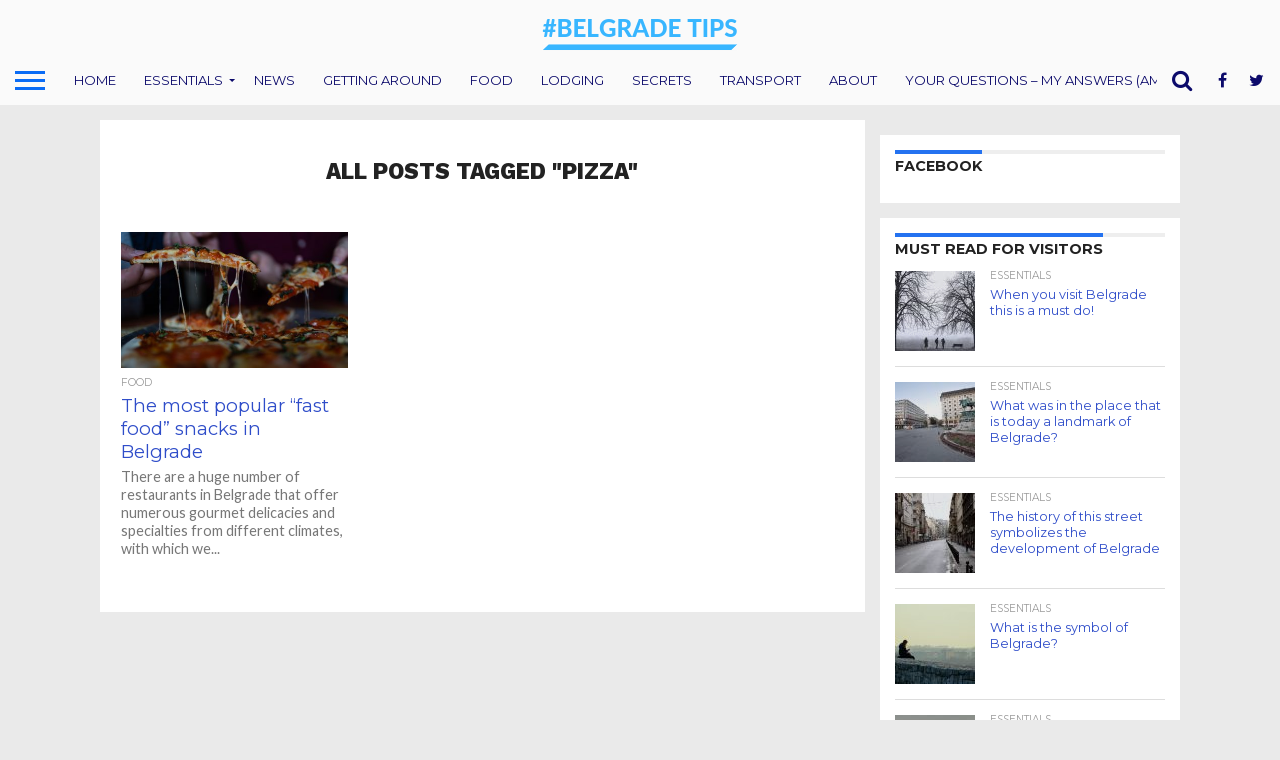

--- FILE ---
content_type: text/html; charset=UTF-8
request_url: http://belgrade.tips/index.php/tag/pizza/
body_size: 18774
content:
<!DOCTYPE html>
<html lang="en-US">
<head>
<meta charset="UTF-8" >
<meta name="viewport" id="viewport" content="width=device-width, initial-scale=1.0, maximum-scale=1.0, minimum-scale=1.0, user-scalable=no" />


<link rel="alternate" type="application/rss+xml" title="RSS 2.0" href="http://belgrade.tips/index.php/feed/" />
<link rel="alternate" type="text/xml" title="RSS .92" href="http://belgrade.tips/index.php/feed/rss/" />
<link rel="alternate" type="application/atom+xml" title="Atom 0.3" href="http://belgrade.tips/index.php/feed/atom/" />
<link rel="pingback" href="http://belgrade.tips/xmlrpc.php" />

<meta property="og:image" content="http://belgrade.tips/wp-content/uploads/2021/01/brenna-huff-22Vt7JIf7ZI-unsplash-1-1000x600.jpg" />
<meta name="twitter:image" content="http://belgrade.tips/wp-content/uploads/2021/01/brenna-huff-22Vt7JIf7ZI-unsplash-1-1000x600.jpg" />

<meta property="og:description" content="Guides, Tips, Secrets from a local born &amp; raised in Belgrade" />


<title>pizza &#8211; Belgrade Tips</title>
<meta name='robots' content='max-image-preview:large' />
<link rel='dns-prefetch' href='//netdna.bootstrapcdn.com' />
<link rel='dns-prefetch' href='//www.googletagmanager.com' />
<link rel='dns-prefetch' href='//pagead2.googlesyndication.com' />
<link rel="alternate" type="application/rss+xml" title="Belgrade Tips &raquo; Feed" href="http://belgrade.tips/index.php/feed/" />
<link rel="alternate" type="application/rss+xml" title="Belgrade Tips &raquo; Comments Feed" href="http://belgrade.tips/index.php/comments/feed/" />
<link rel="alternate" type="application/rss+xml" title="Belgrade Tips &raquo; pizza Tag Feed" href="http://belgrade.tips/index.php/tag/pizza/feed/" />
		<!-- This site uses the Google Analytics by ExactMetrics plugin v8.11.1 - Using Analytics tracking - https://www.exactmetrics.com/ -->
		<!-- Note: ExactMetrics is not currently configured on this site. The site owner needs to authenticate with Google Analytics in the ExactMetrics settings panel. -->
					<!-- No tracking code set -->
				<!-- / Google Analytics by ExactMetrics -->
		<style id='wp-img-auto-sizes-contain-inline-css' type='text/css'>
img:is([sizes=auto i],[sizes^="auto," i]){contain-intrinsic-size:3000px 1500px}
/*# sourceURL=wp-img-auto-sizes-contain-inline-css */
</style>
<style id='wp-emoji-styles-inline-css' type='text/css'>

	img.wp-smiley, img.emoji {
		display: inline !important;
		border: none !important;
		box-shadow: none !important;
		height: 1em !important;
		width: 1em !important;
		margin: 0 0.07em !important;
		vertical-align: -0.1em !important;
		background: none !important;
		padding: 0 !important;
	}
/*# sourceURL=wp-emoji-styles-inline-css */
</style>
<style id='wp-block-library-inline-css' type='text/css'>
:root{--wp-block-synced-color:#7a00df;--wp-block-synced-color--rgb:122,0,223;--wp-bound-block-color:var(--wp-block-synced-color);--wp-editor-canvas-background:#ddd;--wp-admin-theme-color:#007cba;--wp-admin-theme-color--rgb:0,124,186;--wp-admin-theme-color-darker-10:#006ba1;--wp-admin-theme-color-darker-10--rgb:0,107,160.5;--wp-admin-theme-color-darker-20:#005a87;--wp-admin-theme-color-darker-20--rgb:0,90,135;--wp-admin-border-width-focus:2px}@media (min-resolution:192dpi){:root{--wp-admin-border-width-focus:1.5px}}.wp-element-button{cursor:pointer}:root .has-very-light-gray-background-color{background-color:#eee}:root .has-very-dark-gray-background-color{background-color:#313131}:root .has-very-light-gray-color{color:#eee}:root .has-very-dark-gray-color{color:#313131}:root .has-vivid-green-cyan-to-vivid-cyan-blue-gradient-background{background:linear-gradient(135deg,#00d084,#0693e3)}:root .has-purple-crush-gradient-background{background:linear-gradient(135deg,#34e2e4,#4721fb 50%,#ab1dfe)}:root .has-hazy-dawn-gradient-background{background:linear-gradient(135deg,#faaca8,#dad0ec)}:root .has-subdued-olive-gradient-background{background:linear-gradient(135deg,#fafae1,#67a671)}:root .has-atomic-cream-gradient-background{background:linear-gradient(135deg,#fdd79a,#004a59)}:root .has-nightshade-gradient-background{background:linear-gradient(135deg,#330968,#31cdcf)}:root .has-midnight-gradient-background{background:linear-gradient(135deg,#020381,#2874fc)}:root{--wp--preset--font-size--normal:16px;--wp--preset--font-size--huge:42px}.has-regular-font-size{font-size:1em}.has-larger-font-size{font-size:2.625em}.has-normal-font-size{font-size:var(--wp--preset--font-size--normal)}.has-huge-font-size{font-size:var(--wp--preset--font-size--huge)}.has-text-align-center{text-align:center}.has-text-align-left{text-align:left}.has-text-align-right{text-align:right}.has-fit-text{white-space:nowrap!important}#end-resizable-editor-section{display:none}.aligncenter{clear:both}.items-justified-left{justify-content:flex-start}.items-justified-center{justify-content:center}.items-justified-right{justify-content:flex-end}.items-justified-space-between{justify-content:space-between}.screen-reader-text{border:0;clip-path:inset(50%);height:1px;margin:-1px;overflow:hidden;padding:0;position:absolute;width:1px;word-wrap:normal!important}.screen-reader-text:focus{background-color:#ddd;clip-path:none;color:#444;display:block;font-size:1em;height:auto;left:5px;line-height:normal;padding:15px 23px 14px;text-decoration:none;top:5px;width:auto;z-index:100000}html :where(.has-border-color){border-style:solid}html :where([style*=border-top-color]){border-top-style:solid}html :where([style*=border-right-color]){border-right-style:solid}html :where([style*=border-bottom-color]){border-bottom-style:solid}html :where([style*=border-left-color]){border-left-style:solid}html :where([style*=border-width]){border-style:solid}html :where([style*=border-top-width]){border-top-style:solid}html :where([style*=border-right-width]){border-right-style:solid}html :where([style*=border-bottom-width]){border-bottom-style:solid}html :where([style*=border-left-width]){border-left-style:solid}html :where(img[class*=wp-image-]){height:auto;max-width:100%}:where(figure){margin:0 0 1em}html :where(.is-position-sticky){--wp-admin--admin-bar--position-offset:var(--wp-admin--admin-bar--height,0px)}@media screen and (max-width:600px){html :where(.is-position-sticky){--wp-admin--admin-bar--position-offset:0px}}

/*# sourceURL=wp-block-library-inline-css */
</style><style id='wp-block-heading-inline-css' type='text/css'>
h1:where(.wp-block-heading).has-background,h2:where(.wp-block-heading).has-background,h3:where(.wp-block-heading).has-background,h4:where(.wp-block-heading).has-background,h5:where(.wp-block-heading).has-background,h6:where(.wp-block-heading).has-background{padding:1.25em 2.375em}h1.has-text-align-left[style*=writing-mode]:where([style*=vertical-lr]),h1.has-text-align-right[style*=writing-mode]:where([style*=vertical-rl]),h2.has-text-align-left[style*=writing-mode]:where([style*=vertical-lr]),h2.has-text-align-right[style*=writing-mode]:where([style*=vertical-rl]),h3.has-text-align-left[style*=writing-mode]:where([style*=vertical-lr]),h3.has-text-align-right[style*=writing-mode]:where([style*=vertical-rl]),h4.has-text-align-left[style*=writing-mode]:where([style*=vertical-lr]),h4.has-text-align-right[style*=writing-mode]:where([style*=vertical-rl]),h5.has-text-align-left[style*=writing-mode]:where([style*=vertical-lr]),h5.has-text-align-right[style*=writing-mode]:where([style*=vertical-rl]),h6.has-text-align-left[style*=writing-mode]:where([style*=vertical-lr]),h6.has-text-align-right[style*=writing-mode]:where([style*=vertical-rl]){rotate:180deg}
/*# sourceURL=http://belgrade.tips/wp-includes/blocks/heading/style.min.css */
</style>
<style id='wp-block-list-inline-css' type='text/css'>
ol,ul{box-sizing:border-box}:root :where(.wp-block-list.has-background){padding:1.25em 2.375em}
/*# sourceURL=http://belgrade.tips/wp-includes/blocks/list/style.min.css */
</style>
<style id='wp-block-paragraph-inline-css' type='text/css'>
.is-small-text{font-size:.875em}.is-regular-text{font-size:1em}.is-large-text{font-size:2.25em}.is-larger-text{font-size:3em}.has-drop-cap:not(:focus):first-letter{float:left;font-size:8.4em;font-style:normal;font-weight:100;line-height:.68;margin:.05em .1em 0 0;text-transform:uppercase}body.rtl .has-drop-cap:not(:focus):first-letter{float:none;margin-left:.1em}p.has-drop-cap.has-background{overflow:hidden}:root :where(p.has-background){padding:1.25em 2.375em}:where(p.has-text-color:not(.has-link-color)) a{color:inherit}p.has-text-align-left[style*="writing-mode:vertical-lr"],p.has-text-align-right[style*="writing-mode:vertical-rl"]{rotate:180deg}
/*# sourceURL=http://belgrade.tips/wp-includes/blocks/paragraph/style.min.css */
</style>
<style id='global-styles-inline-css' type='text/css'>
:root{--wp--preset--aspect-ratio--square: 1;--wp--preset--aspect-ratio--4-3: 4/3;--wp--preset--aspect-ratio--3-4: 3/4;--wp--preset--aspect-ratio--3-2: 3/2;--wp--preset--aspect-ratio--2-3: 2/3;--wp--preset--aspect-ratio--16-9: 16/9;--wp--preset--aspect-ratio--9-16: 9/16;--wp--preset--color--black: #000000;--wp--preset--color--cyan-bluish-gray: #abb8c3;--wp--preset--color--white: #ffffff;--wp--preset--color--pale-pink: #f78da7;--wp--preset--color--vivid-red: #cf2e2e;--wp--preset--color--luminous-vivid-orange: #ff6900;--wp--preset--color--luminous-vivid-amber: #fcb900;--wp--preset--color--light-green-cyan: #7bdcb5;--wp--preset--color--vivid-green-cyan: #00d084;--wp--preset--color--pale-cyan-blue: #8ed1fc;--wp--preset--color--vivid-cyan-blue: #0693e3;--wp--preset--color--vivid-purple: #9b51e0;--wp--preset--gradient--vivid-cyan-blue-to-vivid-purple: linear-gradient(135deg,rgb(6,147,227) 0%,rgb(155,81,224) 100%);--wp--preset--gradient--light-green-cyan-to-vivid-green-cyan: linear-gradient(135deg,rgb(122,220,180) 0%,rgb(0,208,130) 100%);--wp--preset--gradient--luminous-vivid-amber-to-luminous-vivid-orange: linear-gradient(135deg,rgb(252,185,0) 0%,rgb(255,105,0) 100%);--wp--preset--gradient--luminous-vivid-orange-to-vivid-red: linear-gradient(135deg,rgb(255,105,0) 0%,rgb(207,46,46) 100%);--wp--preset--gradient--very-light-gray-to-cyan-bluish-gray: linear-gradient(135deg,rgb(238,238,238) 0%,rgb(169,184,195) 100%);--wp--preset--gradient--cool-to-warm-spectrum: linear-gradient(135deg,rgb(74,234,220) 0%,rgb(151,120,209) 20%,rgb(207,42,186) 40%,rgb(238,44,130) 60%,rgb(251,105,98) 80%,rgb(254,248,76) 100%);--wp--preset--gradient--blush-light-purple: linear-gradient(135deg,rgb(255,206,236) 0%,rgb(152,150,240) 100%);--wp--preset--gradient--blush-bordeaux: linear-gradient(135deg,rgb(254,205,165) 0%,rgb(254,45,45) 50%,rgb(107,0,62) 100%);--wp--preset--gradient--luminous-dusk: linear-gradient(135deg,rgb(255,203,112) 0%,rgb(199,81,192) 50%,rgb(65,88,208) 100%);--wp--preset--gradient--pale-ocean: linear-gradient(135deg,rgb(255,245,203) 0%,rgb(182,227,212) 50%,rgb(51,167,181) 100%);--wp--preset--gradient--electric-grass: linear-gradient(135deg,rgb(202,248,128) 0%,rgb(113,206,126) 100%);--wp--preset--gradient--midnight: linear-gradient(135deg,rgb(2,3,129) 0%,rgb(40,116,252) 100%);--wp--preset--font-size--small: 13px;--wp--preset--font-size--medium: 20px;--wp--preset--font-size--large: 36px;--wp--preset--font-size--x-large: 42px;--wp--preset--spacing--20: 0.44rem;--wp--preset--spacing--30: 0.67rem;--wp--preset--spacing--40: 1rem;--wp--preset--spacing--50: 1.5rem;--wp--preset--spacing--60: 2.25rem;--wp--preset--spacing--70: 3.38rem;--wp--preset--spacing--80: 5.06rem;--wp--preset--shadow--natural: 6px 6px 9px rgba(0, 0, 0, 0.2);--wp--preset--shadow--deep: 12px 12px 50px rgba(0, 0, 0, 0.4);--wp--preset--shadow--sharp: 6px 6px 0px rgba(0, 0, 0, 0.2);--wp--preset--shadow--outlined: 6px 6px 0px -3px rgb(255, 255, 255), 6px 6px rgb(0, 0, 0);--wp--preset--shadow--crisp: 6px 6px 0px rgb(0, 0, 0);}:where(.is-layout-flex){gap: 0.5em;}:where(.is-layout-grid){gap: 0.5em;}body .is-layout-flex{display: flex;}.is-layout-flex{flex-wrap: wrap;align-items: center;}.is-layout-flex > :is(*, div){margin: 0;}body .is-layout-grid{display: grid;}.is-layout-grid > :is(*, div){margin: 0;}:where(.wp-block-columns.is-layout-flex){gap: 2em;}:where(.wp-block-columns.is-layout-grid){gap: 2em;}:where(.wp-block-post-template.is-layout-flex){gap: 1.25em;}:where(.wp-block-post-template.is-layout-grid){gap: 1.25em;}.has-black-color{color: var(--wp--preset--color--black) !important;}.has-cyan-bluish-gray-color{color: var(--wp--preset--color--cyan-bluish-gray) !important;}.has-white-color{color: var(--wp--preset--color--white) !important;}.has-pale-pink-color{color: var(--wp--preset--color--pale-pink) !important;}.has-vivid-red-color{color: var(--wp--preset--color--vivid-red) !important;}.has-luminous-vivid-orange-color{color: var(--wp--preset--color--luminous-vivid-orange) !important;}.has-luminous-vivid-amber-color{color: var(--wp--preset--color--luminous-vivid-amber) !important;}.has-light-green-cyan-color{color: var(--wp--preset--color--light-green-cyan) !important;}.has-vivid-green-cyan-color{color: var(--wp--preset--color--vivid-green-cyan) !important;}.has-pale-cyan-blue-color{color: var(--wp--preset--color--pale-cyan-blue) !important;}.has-vivid-cyan-blue-color{color: var(--wp--preset--color--vivid-cyan-blue) !important;}.has-vivid-purple-color{color: var(--wp--preset--color--vivid-purple) !important;}.has-black-background-color{background-color: var(--wp--preset--color--black) !important;}.has-cyan-bluish-gray-background-color{background-color: var(--wp--preset--color--cyan-bluish-gray) !important;}.has-white-background-color{background-color: var(--wp--preset--color--white) !important;}.has-pale-pink-background-color{background-color: var(--wp--preset--color--pale-pink) !important;}.has-vivid-red-background-color{background-color: var(--wp--preset--color--vivid-red) !important;}.has-luminous-vivid-orange-background-color{background-color: var(--wp--preset--color--luminous-vivid-orange) !important;}.has-luminous-vivid-amber-background-color{background-color: var(--wp--preset--color--luminous-vivid-amber) !important;}.has-light-green-cyan-background-color{background-color: var(--wp--preset--color--light-green-cyan) !important;}.has-vivid-green-cyan-background-color{background-color: var(--wp--preset--color--vivid-green-cyan) !important;}.has-pale-cyan-blue-background-color{background-color: var(--wp--preset--color--pale-cyan-blue) !important;}.has-vivid-cyan-blue-background-color{background-color: var(--wp--preset--color--vivid-cyan-blue) !important;}.has-vivid-purple-background-color{background-color: var(--wp--preset--color--vivid-purple) !important;}.has-black-border-color{border-color: var(--wp--preset--color--black) !important;}.has-cyan-bluish-gray-border-color{border-color: var(--wp--preset--color--cyan-bluish-gray) !important;}.has-white-border-color{border-color: var(--wp--preset--color--white) !important;}.has-pale-pink-border-color{border-color: var(--wp--preset--color--pale-pink) !important;}.has-vivid-red-border-color{border-color: var(--wp--preset--color--vivid-red) !important;}.has-luminous-vivid-orange-border-color{border-color: var(--wp--preset--color--luminous-vivid-orange) !important;}.has-luminous-vivid-amber-border-color{border-color: var(--wp--preset--color--luminous-vivid-amber) !important;}.has-light-green-cyan-border-color{border-color: var(--wp--preset--color--light-green-cyan) !important;}.has-vivid-green-cyan-border-color{border-color: var(--wp--preset--color--vivid-green-cyan) !important;}.has-pale-cyan-blue-border-color{border-color: var(--wp--preset--color--pale-cyan-blue) !important;}.has-vivid-cyan-blue-border-color{border-color: var(--wp--preset--color--vivid-cyan-blue) !important;}.has-vivid-purple-border-color{border-color: var(--wp--preset--color--vivid-purple) !important;}.has-vivid-cyan-blue-to-vivid-purple-gradient-background{background: var(--wp--preset--gradient--vivid-cyan-blue-to-vivid-purple) !important;}.has-light-green-cyan-to-vivid-green-cyan-gradient-background{background: var(--wp--preset--gradient--light-green-cyan-to-vivid-green-cyan) !important;}.has-luminous-vivid-amber-to-luminous-vivid-orange-gradient-background{background: var(--wp--preset--gradient--luminous-vivid-amber-to-luminous-vivid-orange) !important;}.has-luminous-vivid-orange-to-vivid-red-gradient-background{background: var(--wp--preset--gradient--luminous-vivid-orange-to-vivid-red) !important;}.has-very-light-gray-to-cyan-bluish-gray-gradient-background{background: var(--wp--preset--gradient--very-light-gray-to-cyan-bluish-gray) !important;}.has-cool-to-warm-spectrum-gradient-background{background: var(--wp--preset--gradient--cool-to-warm-spectrum) !important;}.has-blush-light-purple-gradient-background{background: var(--wp--preset--gradient--blush-light-purple) !important;}.has-blush-bordeaux-gradient-background{background: var(--wp--preset--gradient--blush-bordeaux) !important;}.has-luminous-dusk-gradient-background{background: var(--wp--preset--gradient--luminous-dusk) !important;}.has-pale-ocean-gradient-background{background: var(--wp--preset--gradient--pale-ocean) !important;}.has-electric-grass-gradient-background{background: var(--wp--preset--gradient--electric-grass) !important;}.has-midnight-gradient-background{background: var(--wp--preset--gradient--midnight) !important;}.has-small-font-size{font-size: var(--wp--preset--font-size--small) !important;}.has-medium-font-size{font-size: var(--wp--preset--font-size--medium) !important;}.has-large-font-size{font-size: var(--wp--preset--font-size--large) !important;}.has-x-large-font-size{font-size: var(--wp--preset--font-size--x-large) !important;}
/*# sourceURL=global-styles-inline-css */
</style>

<style id='classic-theme-styles-inline-css' type='text/css'>
/*! This file is auto-generated */
.wp-block-button__link{color:#fff;background-color:#32373c;border-radius:9999px;box-shadow:none;text-decoration:none;padding:calc(.667em + 2px) calc(1.333em + 2px);font-size:1.125em}.wp-block-file__button{background:#32373c;color:#fff;text-decoration:none}
/*# sourceURL=/wp-includes/css/classic-themes.min.css */
</style>
<link rel='stylesheet' id='mvp-reset-css' href='http://belgrade.tips/wp-content/themes/flex-mag/css/reset.css?ver=6.9' type='text/css' media='all' />
<link rel='stylesheet' id='mvp-fontawesome-css' href='//netdna.bootstrapcdn.com/font-awesome/4.7.0/css/font-awesome.css?ver=6.9' type='text/css' media='all' />
<link rel='stylesheet' id='mvp-style-css' href='http://belgrade.tips/wp-content/themes/flex-mag/style.css?ver=6.9' type='text/css' media='all' />
<link rel='stylesheet' id='mvp-media-queries-css' href='http://belgrade.tips/wp-content/themes/flex-mag/css/media-queries.css?ver=6.9' type='text/css' media='all' />
<script type="text/javascript" src="http://belgrade.tips/wp-includes/js/jquery/jquery.min.js?ver=3.7.1" id="jquery-core-js"></script>
<script type="text/javascript" src="http://belgrade.tips/wp-includes/js/jquery/jquery-migrate.min.js?ver=3.4.1" id="jquery-migrate-js"></script>
<link rel="https://api.w.org/" href="http://belgrade.tips/index.php/wp-json/" /><link rel="alternate" title="JSON" type="application/json" href="http://belgrade.tips/index.php/wp-json/wp/v2/tags/471" /><link rel="EditURI" type="application/rsd+xml" title="RSD" href="http://belgrade.tips/xmlrpc.php?rsd" />
<meta name="generator" content="WordPress 6.9" />
<meta name="generator" content="Site Kit by Google 1.168.0" />
<style type='text/css'>

@import url(//fonts.googleapis.com/css?family=Oswald:400,700|Lato:400,700|Work+Sans:900|Montserrat:400,700|Open+Sans:800|Playfair+Display:400,700,900|Quicksand|Raleway:200,400,700|Roboto+Slab:400,700|Lato:100,200,300,400,500,600,700,800,900|Montserrat:100,200,300,400,500,600,700,800,900|Work+Sans:100,200,300,400,400italic,500,600,700,700italic,800,900|Lato:100,200,300,400,400italic,500,600,700,700italic,800,900|Montserrat:100,200,300,400,500,600,700,800,900&subset=latin,latin-ext,cyrillic,cyrillic-ext,greek-ext,greek,vietnamese);

#wallpaper {
	background: url() no-repeat 50% 0;
	}
body,
.blog-widget-text p,
.feat-widget-text p,
.post-info-right,
span.post-excerpt,
span.feat-caption,
span.soc-count-text,
#content-main p,
#commentspopup .comments-pop,
.archive-list-text p,
.author-box-bot p,
#post-404 p,
.foot-widget,
#home-feat-text p,
.feat-top2-left-text p,
.feat-wide1-text p,
.feat-wide4-text p,
#content-main table,
.foot-copy p,
.video-main-text p {
	font-family: 'Lato', sans-serif;
	}

a,
a:visited,
.post-info-name a {
	color: #2039f7;
	}

a:hover {
	color: #999999;
	}

.fly-but-wrap,
span.feat-cat,
span.post-head-cat,
.prev-next-text a,
.prev-next-text a:visited,
.prev-next-text a:hover {
	background: #2472f0;
	}

.fly-but-wrap {
	background: #fafafa;
	}

.fly-but-wrap span {
	background: #0a6cf5;
	}

.woocommerce .star-rating span:before {
	color: #2472f0;
	}

.woocommerce .widget_price_filter .ui-slider .ui-slider-range,
.woocommerce .widget_price_filter .ui-slider .ui-slider-handle {
	background-color: #2472f0;
	}

.woocommerce span.onsale,
.woocommerce #respond input#submit.alt,
.woocommerce a.button.alt,
.woocommerce button.button.alt,
.woocommerce input.button.alt,
.woocommerce #respond input#submit.alt:hover,
.woocommerce a.button.alt:hover,
.woocommerce button.button.alt:hover,
.woocommerce input.button.alt:hover {
	background-color: #2472f0;
	}

span.post-header {
	border-top: 4px solid #2472f0;
	}

#main-nav-wrap,
nav.main-menu-wrap,
.nav-logo,
.nav-right-wrap,
.nav-menu-out,
.nav-logo-out,
#head-main-top {
	-webkit-backface-visibility: hidden;
	background: #fafafa;
	}

nav.main-menu-wrap ul li a,
.nav-menu-out:hover ul li:hover a,
.nav-menu-out:hover span.nav-search-but:hover i,
.nav-menu-out:hover span.nav-soc-but:hover i,
span.nav-search-but i,
span.nav-soc-but i {
	color: #0c0a6b;
	}

.nav-menu-out:hover li.menu-item-has-children:hover a:after,
nav.main-menu-wrap ul li.menu-item-has-children a:after {
	border-color: #0c0a6b transparent transparent transparent;
	}

.nav-menu-out:hover ul li a,
.nav-menu-out:hover span.nav-search-but i,
.nav-menu-out:hover span.nav-soc-but i {
	color: #2836f0;
	}

.nav-menu-out:hover li.menu-item-has-children a:after {
	border-color: #2836f0 transparent transparent transparent;
	}

.nav-menu-out:hover ul li ul.mega-list li a,
.side-list-text p,
.row-widget-text p,
.blog-widget-text h2,
.feat-widget-text h2,
.archive-list-text h2,
h2.author-list-head a,
.mvp-related-text a {
	color: #2f4dc9;
	}

ul.mega-list li:hover a,
ul.side-list li:hover .side-list-text p,
ul.row-widget-list li:hover .row-widget-text p,
ul.blog-widget-list li:hover .blog-widget-text h2,
.feat-widget-wrap:hover .feat-widget-text h2,
ul.archive-list li:hover .archive-list-text h2,
ul.archive-col-list li:hover .archive-list-text h2,
h2.author-list-head a:hover,
.mvp-related-posts ul li:hover .mvp-related-text a {
	color: #6d96e8 !important;
	}

span.more-posts-text,
a.inf-more-but,
#comments-button a,
#comments-button span.comment-but-text {
	border: 1px solid #2039f7;
	}

span.more-posts-text,
a.inf-more-but,
#comments-button a,
#comments-button span.comment-but-text {
	color: #2039f7 !important;
	}

#comments-button a:hover,
#comments-button span.comment-but-text:hover,
a.inf-more-but:hover,
span.more-posts-text:hover {
	background: #2039f7;
	}

nav.main-menu-wrap ul li a,
ul.col-tabs li a,
nav.fly-nav-menu ul li a,
.foot-menu .menu li a {
	font-family: 'Montserrat', sans-serif;
	}

.feat-top2-right-text h2,
.side-list-text p,
.side-full-text p,
.row-widget-text p,
.feat-widget-text h2,
.blog-widget-text h2,
.prev-next-text a,
.prev-next-text a:visited,
.prev-next-text a:hover,
span.post-header,
.archive-list-text h2,
#woo-content h1.page-title,
.woocommerce div.product .product_title,
.woocommerce ul.products li.product h3,
.video-main-text h2,
.mvp-related-text a {
	font-family: 'Montserrat', sans-serif;
	}

.feat-wide-sub-text h2,
#home-feat-text h2,
.feat-top2-left-text h2,
.feat-wide1-text h2,
.feat-wide4-text h2,
.feat-wide5-text h2,
h1.post-title,
#content-main h1.post-title,
#post-404 h1,
h1.post-title-wide,
#content-main blockquote p,
#commentspopup #content-main h1 {
	font-family: 'Lato', sans-serif;
	}

h3.home-feat-title,
h3.side-list-title,
#infscr-loading,
.score-nav-menu select,
h1.cat-head,
h1.arch-head,
h2.author-list-head,
h3.foot-head,
.woocommerce ul.product_list_widget span.product-title,
.woocommerce ul.product_list_widget li a,
.woocommerce #reviews #comments ol.commentlist li .comment-text p.meta,
.woocommerce .related h2,
.woocommerce div.product .woocommerce-tabs .panel h2,
.woocommerce div.product .product_title,
#content-main h1,
#content-main h2,
#content-main h3,
#content-main h4,
#content-main h5,
#content-main h6 {
	font-family: 'Work Sans', sans-serif;
	}

</style>
	
<style type="text/css">


.post-cont-out,
.post-cont-in {
	margin-right: 0;
	}

.nav-links {
	display: none;
	}



.home-wrap-out2 {
	float: left;
	margin-left: 0;
	margin-right: -315px;
	}
.home-wrap-in2 {
	margin-left: 0;
	margin-right: 315px;
	}
.home-left-col {
	float: left;
	}
.home-mid-col {
	float: right;
	margin-left: 15px;
	margin-right: 0;
	}

@media screen and (max-width: 1399px) and (min-width: 1250px) {
.home-wrap-out2 {
	float: left;
	margin-left: 0;
	margin-right: -265px;
	}
.home-wrap-in2 {
	margin-left: 0;
	margin-right: 265px;
	}
}
@media screen and (max-width: 1249px) and (min-width: 1100px) {
.home-wrap-out2 {
	float: left;
	margin-left: 0;
	margin-right: -265px;
	}
.home-wrap-in2 {
	margin-left: 0;
	margin-right: 265px;
	}
}
@media screen and (max-width: 1099px) {
.home-wrap-out2,
.home-wrap-in2 {
	float: left;
	margin-left: 0;
	margin-right: 0;
	}
.home-mid-col {
	float: left;
	}
}
@media screen and (max-width: 479px) {
.home-mid-col {
	margin-left: 0;
	}
}

#fly-wrap {
	background: #fff;
	}
ul.fly-bottom-soc li {
	border-top: 1px solid #666;
	}
nav.fly-nav-menu ul li {
	border-top: 1px solid #ddd;
	}
nav.fly-nav-menu ul li a {
	color: #555;
	}
nav.fly-nav-menu ul li a:hover {
	color: #bbb;
	}
nav.fly-nav-menu ul li ul.sub-menu {
	border-top: 1px solid #ddd;
	}



.nav-left-wrap {
	width: 60px;
	}
.nav-logo-out {
	margin-left: -60px;
	}
.nav-logo-in {
	margin-left: 60px;
	}
.nav-logo-show {
	padding-right: 20px;
	width: 200px;
	height: 50px;
	}
.nav-logo-show img {
	width: auto;
	}
.nav-left-width {
	width: 280px !important;
	}
.nav-logo-out-fade {
	margin-left: -280px;
	}
.nav-logo-in-fade {
	margin-left: 280px;
	}

.feat-info-views, .feat-info-comm {
  display : none;
}</style>


<!-- Google AdSense meta tags added by Site Kit -->
<meta name="google-adsense-platform-account" content="ca-host-pub-2644536267352236">
<meta name="google-adsense-platform-domain" content="sitekit.withgoogle.com">
<!-- End Google AdSense meta tags added by Site Kit -->
<style type="text/css">.recentcomments a{display:inline !important;padding:0 !important;margin:0 !important;}</style><style type="text/css" id="custom-background-css">
body.custom-background { background-color: #eaeaea; }
</style>
	<!-- There is no amphtml version available for this URL. -->
<!-- Google AdSense snippet added by Site Kit -->
<script type="text/javascript" async="async" src="https://pagead2.googlesyndication.com/pagead/js/adsbygoogle.js?client=ca-pub-5757753563488103&amp;host=ca-host-pub-2644536267352236" crossorigin="anonymous"></script>

<!-- End Google AdSense snippet added by Site Kit -->
<link rel="icon" href="http://belgrade.tips/wp-content/uploads/2019/01/BELGRADETIPS-160x160.png" sizes="32x32" />
<link rel="icon" href="http://belgrade.tips/wp-content/uploads/2019/01/BELGRADETIPS.png" sizes="192x192" />
<link rel="apple-touch-icon" href="http://belgrade.tips/wp-content/uploads/2019/01/BELGRADETIPS.png" />
<meta name="msapplication-TileImage" content="http://belgrade.tips/wp-content/uploads/2019/01/BELGRADETIPS.png" />
</head>

<body class="archive tag tag-pizza tag-471 custom-background wp-theme-flex-mag">
	<div id="site" class="left relative">
		<div id="site-wrap" class="left relative">
						<div id="fly-wrap">
	<div class="fly-wrap-out">
		<div class="fly-side-wrap">
			<ul class="fly-bottom-soc left relative">
									<li class="fb-soc">
						<a href="https://www.facebook.com/BelgradeSecrets" target="_blank">
						<i class="fa fa-facebook-square fa-2"></i>
						</a>
					</li>
													<li class="twit-soc">
						<a href="https://twitter.com/BelgradeTips" target="_blank">
						<i class="fa fa-twitter fa-2"></i>
						</a>
					</li>
																	<li class="inst-soc">
						<a href="https://www.instagram.com/belgrade_secrets" target="_blank">
						<i class="fa fa-instagram fa-2"></i>
						</a>
					</li>
																													<li class="rss-soc">
						<a href="http://belgrade.tips/index.php/feed/rss/" target="_blank">
						<i class="fa fa-rss fa-2"></i>
						</a>
					</li>
							</ul>
		</div><!--fly-side-wrap-->
		<div class="fly-wrap-in">
			<div id="fly-menu-wrap">
				<nav class="fly-nav-menu left relative">
					<div class="menu-topics-container"><ul id="menu-topics" class="menu"><li id="menu-item-9" class="menu-item menu-item-type-custom menu-item-object-custom menu-item-home menu-item-9"><a href="http://belgrade.tips">Home</a></li>
<li id="menu-item-1932" class="menu-item menu-item-type-taxonomy menu-item-object-category menu-item-has-children menu-item-1932"><a href="http://belgrade.tips/index.php/category/essentials/">Essentials</a>
<ul class="sub-menu">
	<li id="menu-item-1933" class="menu-item menu-item-type-post_type menu-item-object-post menu-item-1933"><a href="http://belgrade.tips/index.php/2019/01/26/public-transport/">Public Transport in Belgrade</a></li>
	<li id="menu-item-2075" class="menu-item menu-item-type-post_type menu-item-object-post menu-item-2075"><a href="http://belgrade.tips/index.php/2019/01/31/from-and-to-the-airport/">From and to the Belgrade airport “Nikola Tesla”</a></li>
	<li id="menu-item-2300" class="menu-item menu-item-type-post_type menu-item-object-post menu-item-2300"><a href="http://belgrade.tips/index.php/2019/04/02/new-belgrade-central-railway-station-arriving-by-train/">New Belgrade central railway station (Arriving by train)</a></li>
	<li id="menu-item-2122" class="menu-item menu-item-type-post_type menu-item-object-post menu-item-2122"><a href="http://belgrade.tips/index.php/2019/02/04/where-to-stay-in-belgrade/">Where to stay in Belgrade?</a></li>
	<li id="menu-item-1944" class="menu-item menu-item-type-post_type menu-item-object-post menu-item-1944"><a href="http://belgrade.tips/index.php/2019/01/26/safety-in-belgrade/">Safety in Belgrade</a></li>
	<li id="menu-item-2090" class="menu-item menu-item-type-post_type menu-item-object-post menu-item-2090"><a href="http://belgrade.tips/index.php/2019/01/26/test/">(Super)markets in Belgrade</a></li>
	<li id="menu-item-2106" class="menu-item menu-item-type-post_type menu-item-object-post menu-item-2106"><a href="http://belgrade.tips/index.php/2019/02/02/is-tap-water-safe-for-drinking/">Is tap water in Belgrade safe for drinking?</a></li>
	<li id="menu-item-1952" class="menu-item menu-item-type-post_type menu-item-object-post menu-item-1952"><a href="http://belgrade.tips/index.php/2019/01/26/local-currency-exchange/">Local currency &#038; exchange in Serbia (Belgrade)</a></li>
	<li id="menu-item-2168" class="menu-item menu-item-type-post_type menu-item-object-post menu-item-2168"><a href="http://belgrade.tips/index.php/2019/02/15/tipping-in-belgrade/">Tipping in Belgrade</a></li>
	<li id="menu-item-1959" class="menu-item menu-item-type-post_type menu-item-object-post menu-item-1959"><a href="http://belgrade.tips/index.php/2019/01/28/cyrillic-vs-latin-survival-guide/">Cyrillic vs Latin – survival guide</a></li>
	<li id="menu-item-1971" class="menu-item menu-item-type-post_type menu-item-object-post menu-item-1971"><a href="http://belgrade.tips/index.php/2019/01/28/english-and-other-languages-in-serbia/">English (and other languages) in Belgrade</a></li>
	<li id="menu-item-2131" class="menu-item menu-item-type-post_type menu-item-object-post menu-item-2131"><a href="http://belgrade.tips/index.php/2019/02/06/things-you-might-not-like-in-belgrade/">Things you might NOT like in Belgrade</a></li>
	<li id="menu-item-2162" class="menu-item menu-item-type-post_type menu-item-object-post menu-item-2162"><a href="http://belgrade.tips/index.php/2019/02/15/smoking-is-allowed/">Smoking is allowed! (in Belgrade)</a></li>
</ul>
</li>
<li id="menu-item-2093" class="menu-item menu-item-type-taxonomy menu-item-object-category menu-item-2093"><a href="http://belgrade.tips/index.php/category/news/">News</a></li>
<li id="menu-item-1972" class="menu-item menu-item-type-taxonomy menu-item-object-category menu-item-1972"><a href="http://belgrade.tips/index.php/category/getting-around/">Getting around</a></li>
<li id="menu-item-1898" class="menu-item menu-item-type-taxonomy menu-item-object-category menu-item-1898"><a href="http://belgrade.tips/index.php/category/food/">Food</a></li>
<li id="menu-item-1899" class="menu-item menu-item-type-taxonomy menu-item-object-category menu-item-1899"><a href="http://belgrade.tips/index.php/category/lodging/">Lodging</a></li>
<li id="menu-item-1900" class="menu-item menu-item-type-taxonomy menu-item-object-category menu-item-1900"><a href="http://belgrade.tips/index.php/category/secrets/">Secrets</a></li>
<li id="menu-item-1901" class="menu-item menu-item-type-taxonomy menu-item-object-category menu-item-1901"><a href="http://belgrade.tips/index.php/category/transport/">Transport</a></li>
<li id="menu-item-1917" class="menu-item menu-item-type-post_type menu-item-object-page menu-item-1917"><a href="http://belgrade.tips/index.php/about/">About</a></li>
<li id="menu-item-2286" class="menu-item menu-item-type-post_type menu-item-object-page menu-item-2286"><a href="http://belgrade.tips/index.php/dwqa-questions/">Your questions – my answers (AMA)</a></li>
</ul></div>				</nav>
			</div><!--fly-menu-wrap-->
		</div><!--fly-wrap-in-->
	</div><!--fly-wrap-out-->
</div><!--fly-wrap-->			<div id="head-main-wrap" class="left relative">
				<div id="head-main-top" class="left relative">
																																<div class="logo-wide-wrap left relative">
															<a itemprop="url" href="http://belgrade.tips/"><img itemprop="logo" src="http://belgrade.tips/wp-content/uploads/2019/02/BelgradeTips2.png" alt="Belgrade Tips" data-rjs="2" /></a>
																						<h2 class="mvp-logo-title">Belgrade Tips</h2>
													</div><!--logo-wide-wrap-->
									</div><!--head-main-top-->
				<div id="main-nav-wrap">
					<div class="nav-out">
						<div class="nav-in">
							<div id="main-nav-cont" class="left" itemscope itemtype="http://schema.org/Organization">
								<div class="nav-logo-out">
									<div class="nav-left-wrap left relative">
										<div class="fly-but-wrap left relative">
											<span></span>
											<span></span>
											<span></span>
											<span></span>
										</div><!--fly-but-wrap-->
																					<div class="nav-logo-fade left">
																									<a href="http://belgrade.tips/"><img src="http://belgrade.tips/wp-content/uploads/2019/02/BelgradeTips2-1.png" alt="Belgrade Tips" data-rjs="2" /></a>
																							</div><!--nav-logo-fade-->
																			</div><!--nav-left-wrap-->
									<div class="nav-logo-in">
										<div class="nav-menu-out">
											<div class="nav-menu-in">
												<nav class="main-menu-wrap left">
													<div class="menu-topics-container"><ul id="menu-topics-1" class="menu"><li class="menu-item menu-item-type-custom menu-item-object-custom menu-item-home menu-item-9"><a href="http://belgrade.tips">Home</a></li>
<li class="menu-item menu-item-type-taxonomy menu-item-object-category menu-item-has-children menu-item-1932"><a href="http://belgrade.tips/index.php/category/essentials/">Essentials</a>
<ul class="sub-menu">
	<li class="menu-item menu-item-type-post_type menu-item-object-post menu-item-1933"><a href="http://belgrade.tips/index.php/2019/01/26/public-transport/">Public Transport in Belgrade</a></li>
	<li class="menu-item menu-item-type-post_type menu-item-object-post menu-item-2075"><a href="http://belgrade.tips/index.php/2019/01/31/from-and-to-the-airport/">From and to the Belgrade airport “Nikola Tesla”</a></li>
	<li class="menu-item menu-item-type-post_type menu-item-object-post menu-item-2300"><a href="http://belgrade.tips/index.php/2019/04/02/new-belgrade-central-railway-station-arriving-by-train/">New Belgrade central railway station (Arriving by train)</a></li>
	<li class="menu-item menu-item-type-post_type menu-item-object-post menu-item-2122"><a href="http://belgrade.tips/index.php/2019/02/04/where-to-stay-in-belgrade/">Where to stay in Belgrade?</a></li>
	<li class="menu-item menu-item-type-post_type menu-item-object-post menu-item-1944"><a href="http://belgrade.tips/index.php/2019/01/26/safety-in-belgrade/">Safety in Belgrade</a></li>
	<li class="menu-item menu-item-type-post_type menu-item-object-post menu-item-2090"><a href="http://belgrade.tips/index.php/2019/01/26/test/">(Super)markets in Belgrade</a></li>
	<li class="menu-item menu-item-type-post_type menu-item-object-post menu-item-2106"><a href="http://belgrade.tips/index.php/2019/02/02/is-tap-water-safe-for-drinking/">Is tap water in Belgrade safe for drinking?</a></li>
	<li class="menu-item menu-item-type-post_type menu-item-object-post menu-item-1952"><a href="http://belgrade.tips/index.php/2019/01/26/local-currency-exchange/">Local currency &#038; exchange in Serbia (Belgrade)</a></li>
	<li class="menu-item menu-item-type-post_type menu-item-object-post menu-item-2168"><a href="http://belgrade.tips/index.php/2019/02/15/tipping-in-belgrade/">Tipping in Belgrade</a></li>
	<li class="menu-item menu-item-type-post_type menu-item-object-post menu-item-1959"><a href="http://belgrade.tips/index.php/2019/01/28/cyrillic-vs-latin-survival-guide/">Cyrillic vs Latin – survival guide</a></li>
	<li class="menu-item menu-item-type-post_type menu-item-object-post menu-item-1971"><a href="http://belgrade.tips/index.php/2019/01/28/english-and-other-languages-in-serbia/">English (and other languages) in Belgrade</a></li>
	<li class="menu-item menu-item-type-post_type menu-item-object-post menu-item-2131"><a href="http://belgrade.tips/index.php/2019/02/06/things-you-might-not-like-in-belgrade/">Things you might NOT like in Belgrade</a></li>
	<li class="menu-item menu-item-type-post_type menu-item-object-post menu-item-2162"><a href="http://belgrade.tips/index.php/2019/02/15/smoking-is-allowed/">Smoking is allowed! (in Belgrade)</a></li>
</ul>
</li>
<li class="menu-item menu-item-type-taxonomy menu-item-object-category menu-item-2093"><a href="http://belgrade.tips/index.php/category/news/">News</a></li>
<li class="menu-item menu-item-type-taxonomy menu-item-object-category menu-item-1972"><a href="http://belgrade.tips/index.php/category/getting-around/">Getting around</a></li>
<li class="menu-item menu-item-type-taxonomy menu-item-object-category menu-item-1898"><a href="http://belgrade.tips/index.php/category/food/">Food</a></li>
<li class="menu-item menu-item-type-taxonomy menu-item-object-category menu-item-1899"><a href="http://belgrade.tips/index.php/category/lodging/">Lodging</a></li>
<li class="menu-item menu-item-type-taxonomy menu-item-object-category menu-item-1900"><a href="http://belgrade.tips/index.php/category/secrets/">Secrets</a></li>
<li class="menu-item menu-item-type-taxonomy menu-item-object-category menu-item-1901"><a href="http://belgrade.tips/index.php/category/transport/">Transport</a></li>
<li class="menu-item menu-item-type-post_type menu-item-object-page menu-item-1917"><a href="http://belgrade.tips/index.php/about/">About</a></li>
<li class="menu-item menu-item-type-post_type menu-item-object-page menu-item-2286"><a href="http://belgrade.tips/index.php/dwqa-questions/">Your questions – my answers (AMA)</a></li>
</ul></div>												</nav>
											</div><!--nav-menu-in-->
											<div class="nav-right-wrap relative">
												<div class="nav-search-wrap left relative">
													<span class="nav-search-but left"><i class="fa fa-search fa-2"></i></span>
													<div class="search-fly-wrap">
														<form method="get" id="searchform" action="http://belgrade.tips/">
	<input type="text" name="s" id="s" value="Type search term and press enter" onfocus='if (this.value == "Type search term and press enter") { this.value = ""; }' onblur='if (this.value == "") { this.value = "Type search term and press enter"; }' />
	<input type="hidden" id="searchsubmit" value="Search" />
</form>													</div><!--search-fly-wrap-->
												</div><!--nav-search-wrap-->
																									<a href="https://www.facebook.com/BelgradeSecrets" target="_blank">
													<span class="nav-soc-but"><i class="fa fa-facebook fa-2"></i></span>
													</a>
																																					<a href="https://twitter.com/BelgradeTips" target="_blank">
													<span class="nav-soc-but"><i class="fa fa-twitter fa-2"></i></span>
													</a>
																							</div><!--nav-right-wrap-->
										</div><!--nav-menu-out-->
									</div><!--nav-logo-in-->
								</div><!--nav-logo-out-->
							</div><!--main-nav-cont-->
						</div><!--nav-in-->
					</div><!--nav-out-->
				</div><!--main-nav-wrap-->
			</div><!--head-main-wrap-->
										<div id="body-main-wrap" class="left relative">
															<div class="body-main-out relative">
					<div class="body-main-in">
						<div id="body-main-cont" class="left relative">
																		<div id="home-main-wrap" class="left relative">
	<div class="home-wrap-out1">
		<div class="home-wrap-in1">
			<div id="home-left-wrap" class="left relative">
				<div id="home-left-col" class="relative">
					<div id="home-mid-wrap" class="left relative">
						<div id="archive-list-wrap" class="left relative">
							<h1 class="arch-head">All posts tagged "pizza"</h1>															<ul class="archive-col-list left relative infinite-content">
																									<li class="infinite-post">
																						<a href="http://belgrade.tips/index.php/2021/01/22/the-most-popular-fast-food-snacks-in-belgrade/" rel="bookmark" title="The most popular &#8220;fast food&#8221; snacks in Belgrade">
											<div class="archive-list-out">
												<div class="archive-list-img left relative">
													<img width="450" height="270" src="http://belgrade.tips/wp-content/uploads/2021/01/brenna-huff-22Vt7JIf7ZI-unsplash-1-450x270.jpg" class="reg-img wp-post-image" alt="" decoding="async" fetchpriority="high" srcset="http://belgrade.tips/wp-content/uploads/2021/01/brenna-huff-22Vt7JIf7ZI-unsplash-1-450x270.jpg 450w, http://belgrade.tips/wp-content/uploads/2021/01/brenna-huff-22Vt7JIf7ZI-unsplash-1-1000x600.jpg 1000w, http://belgrade.tips/wp-content/uploads/2021/01/brenna-huff-22Vt7JIf7ZI-unsplash-1-300x180.jpg 300w" sizes="(max-width: 450px) 100vw, 450px" />													<img width="80" height="80" src="http://belgrade.tips/wp-content/uploads/2021/01/brenna-huff-22Vt7JIf7ZI-unsplash-1-80x80.jpg" class="mob-img wp-post-image" alt="" decoding="async" srcset="http://belgrade.tips/wp-content/uploads/2021/01/brenna-huff-22Vt7JIf7ZI-unsplash-1-80x80.jpg 80w, http://belgrade.tips/wp-content/uploads/2021/01/brenna-huff-22Vt7JIf7ZI-unsplash-1-160x160.jpg 160w" sizes="(max-width: 80px) 100vw, 80px" />																											<div class="feat-info-wrap">
															<div class="feat-info-views">
																<i class="fa fa-eye fa-2"></i> <span class="feat-info-text">1.2K</span>
															</div><!--feat-info-views-->
																													</div><!--feat-info-wrap-->
																																						</div><!--archive-list-img-->
												<div class="archive-list-in">
													<div class="archive-list-text left relative">
														<span class="side-list-cat">Food</span>
														<h2>The most popular &#8220;fast food&#8221; snacks in Belgrade</h2>
														<p>There are a huge number of restaurants in Belgrade that offer numerous gourmet delicacies and specialties from different climates, with which we...</p>
													</div><!--archive-list-text-->
												</div><!--archive-list-in-->
											</div><!--archive-list-out-->
											</a>
																					</li>
															</ul>
															<a href="#" class="inf-more-but">More Posts</a>
														<div class="nav-links">
															</div><!--nav-links-->
						</div><!--archive-list-wrap-->
					</div><!--home-mid-wrap-->
				</div><!--home-left-col-->
			</div><!--home-left-wrap-->
		</div><!--home-wrap-in1-->
		<div id="arch-right-col" class="relative">
			<div id="sidebar-wrap" class="left relative theiaStickySidebar">
									<div class="widget-ad left relative">
							</div><!--widget-ad-->
		<div id="mvp_facebook_widget-1" class="side-widget mvp_facebook_widget"><h4 class="post-header"><span class="post-header">Facebook</span></h4>			<div class="fb-page" data-href="https://www.facebook.com/BelgradeSecrets" data-small-header="false" data-adapt-container-width="true" data-hide-cover="false" data-show-facepile="true" data-show-posts="false"><div class="fb-xfbml-parse-ignore"></div></div>
			<div id="fb-root"></div>
<script>(function(d, s, id) {
  var js, fjs = d.getElementsByTagName(s)[0];
  if (d.getElementById(id)) return;
  js = d.createElement(s); js.id = id;
  js.src = "//connect.facebook.net/en_US/sdk.js#xfbml=1&version=v2.4";
  fjs.parentNode.insertBefore(js, fjs);
}(document, 'script', 'facebook-jssdk'));</script>
		</div><div id="mvp_catlist_widget-2" class="side-widget mvp_catlist_widget"><h4 class="post-header"><span class="post-header">Must read for visitors</span></h4>			<div class="blog-widget-wrap left relative">
				<ul class="blog-widget-list left relative">
											<li>

							<a href="http://belgrade.tips/index.php/2022/11/25/when-you-visit-belgrade-this-is-a-must-do/" rel="bookmark">
															<div class="blog-widget-img left relative">
									<img width="300" height="180" src="http://belgrade.tips/wp-content/uploads/2022/11/ali-arif-soydas-sTNx6633o_s-unsplash-300x180.jpg" class="widget-img-main wp-post-image" alt="" decoding="async" loading="lazy" srcset="http://belgrade.tips/wp-content/uploads/2022/11/ali-arif-soydas-sTNx6633o_s-unsplash-300x180.jpg 300w, http://belgrade.tips/wp-content/uploads/2022/11/ali-arif-soydas-sTNx6633o_s-unsplash-1000x600.jpg 1000w, http://belgrade.tips/wp-content/uploads/2022/11/ali-arif-soydas-sTNx6633o_s-unsplash-450x270.jpg 450w" sizes="auto, (max-width: 300px) 100vw, 300px" />									<img width="80" height="80" src="http://belgrade.tips/wp-content/uploads/2022/11/ali-arif-soydas-sTNx6633o_s-unsplash-80x80.jpg" class="widget-img-side wp-post-image" alt="" decoding="async" loading="lazy" srcset="http://belgrade.tips/wp-content/uploads/2022/11/ali-arif-soydas-sTNx6633o_s-unsplash-80x80.jpg 80w, http://belgrade.tips/wp-content/uploads/2022/11/ali-arif-soydas-sTNx6633o_s-unsplash-160x160.jpg 160w" sizes="auto, (max-width: 80px) 100vw, 80px" />																		<div class="feat-info-wrap">
										<div class="feat-info-views">
											<i class="fa fa-eye fa-2"></i> <span class="feat-info-text">1.2K</span>
										</div><!--feat-info-views-->
																			</div><!--feat-info-wrap-->
																										</div><!--blog-widget-img-->
														<div class="blog-widget-text left relative">
																	<span class="side-list-cat">Essentials</span>
																<h2>When you visit Belgrade this is a must do!</h2>
								<p>What are the 19 things you must do when you visit Belgrade? Because you...</p>
							</div><!--blog-widget-text-->
							</a>
						</li>
											<li>

							<a href="http://belgrade.tips/index.php/2022/11/18/what-was-in-the-place-that-is-today-a-landmark-of-belgrade/" rel="bookmark">
															<div class="blog-widget-img left relative">
									<img width="300" height="180" src="http://belgrade.tips/wp-content/uploads/2021/05/1280px-Republic_Square_13807400154-300x180.jpg" class="widget-img-main wp-post-image" alt="https://commons.wikimedia.org/wiki/Jorge Lascar" decoding="async" loading="lazy" srcset="http://belgrade.tips/wp-content/uploads/2021/05/1280px-Republic_Square_13807400154-300x180.jpg 300w, http://belgrade.tips/wp-content/uploads/2021/05/1280px-Republic_Square_13807400154-1000x600.jpg 1000w, http://belgrade.tips/wp-content/uploads/2021/05/1280px-Republic_Square_13807400154-450x270.jpg 450w" sizes="auto, (max-width: 300px) 100vw, 300px" />									<img width="80" height="80" src="http://belgrade.tips/wp-content/uploads/2021/05/1280px-Republic_Square_13807400154-80x80.jpg" class="widget-img-side wp-post-image" alt="https://commons.wikimedia.org/wiki/Jorge Lascar" decoding="async" loading="lazy" srcset="http://belgrade.tips/wp-content/uploads/2021/05/1280px-Republic_Square_13807400154-80x80.jpg 80w, http://belgrade.tips/wp-content/uploads/2021/05/1280px-Republic_Square_13807400154-160x160.jpg 160w" sizes="auto, (max-width: 80px) 100vw, 80px" />																		<div class="feat-info-wrap">
										<div class="feat-info-views">
											<i class="fa fa-eye fa-2"></i> <span class="feat-info-text">1.2K</span>
										</div><!--feat-info-views-->
																			</div><!--feat-info-wrap-->
																										</div><!--blog-widget-img-->
														<div class="blog-widget-text left relative">
																	<span class="side-list-cat">Essentials</span>
																<h2>What was in the place that is today a landmark of Belgrade?</h2>
								<p>Many places have marked Belgrade, but rarely, as in the dust of history and...</p>
							</div><!--blog-widget-text-->
							</a>
						</li>
											<li>

							<a href="http://belgrade.tips/index.php/2022/10/14/the-history-of-this-street-symbolizes-the-development-of-belgrade/" rel="bookmark">
															<div class="blog-widget-img left relative">
									<img width="300" height="180" src="http://belgrade.tips/wp-content/uploads/2022/10/Belehrad_Hilandarska-300x180.jpg" class="widget-img-main wp-post-image" alt="Foto: Aktron / Wikimedia Commons" decoding="async" loading="lazy" srcset="http://belgrade.tips/wp-content/uploads/2022/10/Belehrad_Hilandarska-300x180.jpg 300w, http://belgrade.tips/wp-content/uploads/2022/10/Belehrad_Hilandarska-1000x600.jpg 1000w, http://belgrade.tips/wp-content/uploads/2022/10/Belehrad_Hilandarska-450x270.jpg 450w" sizes="auto, (max-width: 300px) 100vw, 300px" />									<img width="80" height="80" src="http://belgrade.tips/wp-content/uploads/2022/10/Belehrad_Hilandarska-80x80.jpg" class="widget-img-side wp-post-image" alt="Foto: Aktron / Wikimedia Commons" decoding="async" loading="lazy" srcset="http://belgrade.tips/wp-content/uploads/2022/10/Belehrad_Hilandarska-80x80.jpg 80w, http://belgrade.tips/wp-content/uploads/2022/10/Belehrad_Hilandarska-160x160.jpg 160w" sizes="auto, (max-width: 80px) 100vw, 80px" />																		<div class="feat-info-wrap">
										<div class="feat-info-views">
											<i class="fa fa-eye fa-2"></i> <span class="feat-info-text">1.3K</span>
										</div><!--feat-info-views-->
																			</div><!--feat-info-wrap-->
																										</div><!--blog-widget-img-->
														<div class="blog-widget-text left relative">
																	<span class="side-list-cat">Essentials</span>
																<h2>The history of this street symbolizes the development of Belgrade</h2>
								<p>In its appearance, Hilandarska Street has always resembled some streets of Vienna and Paris....</p>
							</div><!--blog-widget-text-->
							</a>
						</li>
											<li>

							<a href="http://belgrade.tips/index.php/2022/10/07/what-is-the-symbol-of-belgrade/" rel="bookmark">
															<div class="blog-widget-img left relative">
									<img width="300" height="180" src="http://belgrade.tips/wp-content/uploads/2022/10/ivan-aleksic-Nx0N_vQ_ByA-unsplash-300x180.jpg" class="widget-img-main wp-post-image" alt="" decoding="async" loading="lazy" srcset="http://belgrade.tips/wp-content/uploads/2022/10/ivan-aleksic-Nx0N_vQ_ByA-unsplash-300x180.jpg 300w, http://belgrade.tips/wp-content/uploads/2022/10/ivan-aleksic-Nx0N_vQ_ByA-unsplash-1000x600.jpg 1000w, http://belgrade.tips/wp-content/uploads/2022/10/ivan-aleksic-Nx0N_vQ_ByA-unsplash-450x270.jpg 450w" sizes="auto, (max-width: 300px) 100vw, 300px" />									<img width="80" height="80" src="http://belgrade.tips/wp-content/uploads/2022/10/ivan-aleksic-Nx0N_vQ_ByA-unsplash-80x80.jpg" class="widget-img-side wp-post-image" alt="" decoding="async" loading="lazy" srcset="http://belgrade.tips/wp-content/uploads/2022/10/ivan-aleksic-Nx0N_vQ_ByA-unsplash-80x80.jpg 80w, http://belgrade.tips/wp-content/uploads/2022/10/ivan-aleksic-Nx0N_vQ_ByA-unsplash-160x160.jpg 160w" sizes="auto, (max-width: 80px) 100vw, 80px" />																		<div class="feat-info-wrap">
										<div class="feat-info-views">
											<i class="fa fa-eye fa-2"></i> <span class="feat-info-text">1.3K</span>
										</div><!--feat-info-views-->
																			</div><!--feat-info-wrap-->
																										</div><!--blog-widget-img-->
														<div class="blog-widget-text left relative">
																	<span class="side-list-cat">Essentials</span>
																<h2>What is the symbol of Belgrade?</h2>
								<p>It used to be simple to draw a line and get the symbol of...</p>
							</div><!--blog-widget-text-->
							</a>
						</li>
											<li>

							<a href="http://belgrade.tips/index.php/2022/06/30/names-of-zemun-throughout-history-they-even-called-it-the-evil-city/" rel="bookmark">
															<div class="blog-widget-img left relative">
									<img width="300" height="180" src="http://belgrade.tips/wp-content/uploads/2022/06/nikola-cirkovic-t0sXKOz9qtk-unsplash-300x180.jpg" class="widget-img-main wp-post-image" alt="" decoding="async" loading="lazy" srcset="http://belgrade.tips/wp-content/uploads/2022/06/nikola-cirkovic-t0sXKOz9qtk-unsplash-300x180.jpg 300w, http://belgrade.tips/wp-content/uploads/2022/06/nikola-cirkovic-t0sXKOz9qtk-unsplash-1000x600.jpg 1000w, http://belgrade.tips/wp-content/uploads/2022/06/nikola-cirkovic-t0sXKOz9qtk-unsplash-450x270.jpg 450w" sizes="auto, (max-width: 300px) 100vw, 300px" />									<img width="80" height="80" src="http://belgrade.tips/wp-content/uploads/2022/06/nikola-cirkovic-t0sXKOz9qtk-unsplash-80x80.jpg" class="widget-img-side wp-post-image" alt="" decoding="async" loading="lazy" srcset="http://belgrade.tips/wp-content/uploads/2022/06/nikola-cirkovic-t0sXKOz9qtk-unsplash-80x80.jpg 80w, http://belgrade.tips/wp-content/uploads/2022/06/nikola-cirkovic-t0sXKOz9qtk-unsplash-160x160.jpg 160w" sizes="auto, (max-width: 80px) 100vw, 80px" />																		<div class="feat-info-wrap">
										<div class="feat-info-views">
											<i class="fa fa-eye fa-2"></i> <span class="feat-info-text">1.4K</span>
										</div><!--feat-info-views-->
																			</div><!--feat-info-wrap-->
																										</div><!--blog-widget-img-->
														<div class="blog-widget-text left relative">
																	<span class="side-list-cat">Essentials</span>
																<h2>Names of Zemun throughout history &#8211; They even called it the &#8220;Evil City&#8221;</h2>
								<p>According to the remains of material culture, it was concluded that the first inhabitants...</p>
							</div><!--blog-widget-text-->
							</a>
						</li>
											<li>

							<a href="http://belgrade.tips/index.php/2022/06/20/experience-serbia-with-the-help-of-rakija/" rel="bookmark">
															<div class="blog-widget-img left relative">
									<img width="300" height="180" src="http://belgrade.tips/wp-content/uploads/2022/06/1280px-Ракија_и_енергетска_електроника_Шарани-300x180.jpg" class="widget-img-main wp-post-image" alt="https://commons.wikimedia.org/wiki/" decoding="async" loading="lazy" srcset="http://belgrade.tips/wp-content/uploads/2022/06/1280px-Ракија_и_енергетска_електроника_Шарани-300x180.jpg 300w, http://belgrade.tips/wp-content/uploads/2022/06/1280px-Ракија_и_енергетска_електроника_Шарани-1000x600.jpg 1000w, http://belgrade.tips/wp-content/uploads/2022/06/1280px-Ракија_и_енергетска_електроника_Шарани-450x270.jpg 450w" sizes="auto, (max-width: 300px) 100vw, 300px" />									<img width="80" height="80" src="http://belgrade.tips/wp-content/uploads/2022/06/1280px-Ракија_и_енергетска_електроника_Шарани-80x80.jpg" class="widget-img-side wp-post-image" alt="https://commons.wikimedia.org/wiki/" decoding="async" loading="lazy" srcset="http://belgrade.tips/wp-content/uploads/2022/06/1280px-Ракија_и_енергетска_електроника_Шарани-80x80.jpg 80w, http://belgrade.tips/wp-content/uploads/2022/06/1280px-Ракија_и_енергетска_електроника_Шарани-160x160.jpg 160w" sizes="auto, (max-width: 80px) 100vw, 80px" />																		<div class="feat-info-wrap">
										<div class="feat-info-views">
											<i class="fa fa-eye fa-2"></i> <span class="feat-info-text">1.5K</span>
										</div><!--feat-info-views-->
																			</div><!--feat-info-wrap-->
																										</div><!--blog-widget-img-->
														<div class="blog-widget-text left relative">
																	<span class="side-list-cat">Essentials</span>
																<h2>Experience Serbia with the help of &#8211; rakija!</h2>
								<p>Among drinks, rakija/brandy occupies a special place in Serbia. Serbian drink, with a sharp...</p>
							</div><!--blog-widget-text-->
							</a>
						</li>
											<li>

							<a href="http://belgrade.tips/index.php/2022/05/12/do-you-know-who-the-serbian-statue-of-freedom-is/" rel="bookmark">
															<div class="blog-widget-img left relative">
									<img width="300" height="180" src="http://belgrade.tips/wp-content/uploads/2022/05/Beograd_-_Zgrada_Ministarstva_Finansija_Srbije_43221950160-300x180.jpg" class="widget-img-main wp-post-image" alt="Foto: https://commons.wikimedia.org/wiki/Fred Romero/FlickreviewR_2" decoding="async" loading="lazy" srcset="http://belgrade.tips/wp-content/uploads/2022/05/Beograd_-_Zgrada_Ministarstva_Finansija_Srbije_43221950160-300x180.jpg 300w, http://belgrade.tips/wp-content/uploads/2022/05/Beograd_-_Zgrada_Ministarstva_Finansija_Srbije_43221950160-1000x600.jpg 1000w, http://belgrade.tips/wp-content/uploads/2022/05/Beograd_-_Zgrada_Ministarstva_Finansija_Srbije_43221950160-450x270.jpg 450w" sizes="auto, (max-width: 300px) 100vw, 300px" />									<img width="80" height="80" src="http://belgrade.tips/wp-content/uploads/2022/05/Beograd_-_Zgrada_Ministarstva_Finansija_Srbije_43221950160-80x80.jpg" class="widget-img-side wp-post-image" alt="Foto: https://commons.wikimedia.org/wiki/Fred Romero/FlickreviewR_2" decoding="async" loading="lazy" srcset="http://belgrade.tips/wp-content/uploads/2022/05/Beograd_-_Zgrada_Ministarstva_Finansija_Srbije_43221950160-80x80.jpg 80w, http://belgrade.tips/wp-content/uploads/2022/05/Beograd_-_Zgrada_Ministarstva_Finansija_Srbije_43221950160-160x160.jpg 160w" sizes="auto, (max-width: 80px) 100vw, 80px" />																		<div class="feat-info-wrap">
										<div class="feat-info-views">
											<i class="fa fa-eye fa-2"></i> <span class="feat-info-text">1.5K</span>
										</div><!--feat-info-views-->
																			</div><!--feat-info-wrap-->
																										</div><!--blog-widget-img-->
														<div class="blog-widget-text left relative">
																	<span class="side-list-cat">Essentials</span>
																<h2>Do you know who the Serbian &#8220;Statue of Freedom&#8221; is?</h2>
								<p>If your gaze once wanders to the top of buildings, you must have noticed...</p>
							</div><!--blog-widget-text-->
							</a>
						</li>
											<li>

							<a href="http://belgrade.tips/index.php/2022/05/09/did-you-know-belgrade-stands-on-29-hills/" rel="bookmark">
															<div class="blog-widget-img left relative">
									<img width="300" height="180" src="http://belgrade.tips/wp-content/uploads/2022/05/aleksandar-pavlovic-k_n5LPOFLMw-unsplash-300x180.jpg" class="widget-img-main wp-post-image" alt="" decoding="async" loading="lazy" srcset="http://belgrade.tips/wp-content/uploads/2022/05/aleksandar-pavlovic-k_n5LPOFLMw-unsplash-300x180.jpg 300w, http://belgrade.tips/wp-content/uploads/2022/05/aleksandar-pavlovic-k_n5LPOFLMw-unsplash-1000x600.jpg 1000w, http://belgrade.tips/wp-content/uploads/2022/05/aleksandar-pavlovic-k_n5LPOFLMw-unsplash-450x270.jpg 450w" sizes="auto, (max-width: 300px) 100vw, 300px" />									<img width="80" height="80" src="http://belgrade.tips/wp-content/uploads/2022/05/aleksandar-pavlovic-k_n5LPOFLMw-unsplash-80x80.jpg" class="widget-img-side wp-post-image" alt="" decoding="async" loading="lazy" srcset="http://belgrade.tips/wp-content/uploads/2022/05/aleksandar-pavlovic-k_n5LPOFLMw-unsplash-80x80.jpg 80w, http://belgrade.tips/wp-content/uploads/2022/05/aleksandar-pavlovic-k_n5LPOFLMw-unsplash-160x160.jpg 160w" sizes="auto, (max-width: 80px) 100vw, 80px" />																		<div class="feat-info-wrap">
										<div class="feat-info-views">
											<i class="fa fa-eye fa-2"></i> <span class="feat-info-text">1.6K</span>
										</div><!--feat-info-views-->
																			</div><!--feat-info-wrap-->
																										</div><!--blog-widget-img-->
														<div class="blog-widget-text left relative">
																	<span class="side-list-cat">Essentials</span>
																<h2>Did you know: Belgrade &#8220;stands&#8221; on 29 hills!</h2>
								<p>Cities are most often built on hills, elevations, hills, hammers, as well as along...</p>
							</div><!--blog-widget-text-->
							</a>
						</li>
											<li>

							<a href="http://belgrade.tips/index.php/2022/05/06/why-do-foreigners-adore-belgrade/" rel="bookmark">
															<div class="blog-widget-img left relative">
									<img width="300" height="180" src="http://belgrade.tips/wp-content/uploads/2022/05/dimitrije-milenkovic-XP1ozWBIPb8-unsplash-300x180.jpg" class="widget-img-main wp-post-image" alt="" decoding="async" loading="lazy" srcset="http://belgrade.tips/wp-content/uploads/2022/05/dimitrije-milenkovic-XP1ozWBIPb8-unsplash-300x180.jpg 300w, http://belgrade.tips/wp-content/uploads/2022/05/dimitrije-milenkovic-XP1ozWBIPb8-unsplash-1000x600.jpg 1000w, http://belgrade.tips/wp-content/uploads/2022/05/dimitrije-milenkovic-XP1ozWBIPb8-unsplash-450x270.jpg 450w" sizes="auto, (max-width: 300px) 100vw, 300px" />									<img width="80" height="80" src="http://belgrade.tips/wp-content/uploads/2022/05/dimitrije-milenkovic-XP1ozWBIPb8-unsplash-80x80.jpg" class="widget-img-side wp-post-image" alt="" decoding="async" loading="lazy" srcset="http://belgrade.tips/wp-content/uploads/2022/05/dimitrije-milenkovic-XP1ozWBIPb8-unsplash-80x80.jpg 80w, http://belgrade.tips/wp-content/uploads/2022/05/dimitrije-milenkovic-XP1ozWBIPb8-unsplash-160x160.jpg 160w" sizes="auto, (max-width: 80px) 100vw, 80px" />																		<div class="feat-info-wrap">
										<div class="feat-info-views">
											<i class="fa fa-eye fa-2"></i> <span class="feat-info-text">1.4K</span>
										</div><!--feat-info-views-->
																			</div><!--feat-info-wrap-->
																										</div><!--blog-widget-img-->
														<div class="blog-widget-text left relative">
																	<span class="side-list-cat">Essentials</span>
																<h2>Why do foreigners adore Belgrade?</h2>
								<p>Belgrade was built at the crossroads, at the confluence of the Sava and the...</p>
							</div><!--blog-widget-text-->
							</a>
						</li>
											<li>

							<a href="http://belgrade.tips/index.php/2022/04/14/spring-in-belgrade-use-every-moment/" rel="bookmark">
															<div class="blog-widget-img left relative">
									<img width="300" height="180" src="http://belgrade.tips/wp-content/uploads/2022/04/ankhesenamun-AT__80JSbE-unsplash-300x180.jpg" class="widget-img-main wp-post-image" alt="" decoding="async" loading="lazy" srcset="http://belgrade.tips/wp-content/uploads/2022/04/ankhesenamun-AT__80JSbE-unsplash-300x180.jpg 300w, http://belgrade.tips/wp-content/uploads/2022/04/ankhesenamun-AT__80JSbE-unsplash-1000x600.jpg 1000w, http://belgrade.tips/wp-content/uploads/2022/04/ankhesenamun-AT__80JSbE-unsplash-450x270.jpg 450w" sizes="auto, (max-width: 300px) 100vw, 300px" />									<img width="80" height="80" src="http://belgrade.tips/wp-content/uploads/2022/04/ankhesenamun-AT__80JSbE-unsplash-80x80.jpg" class="widget-img-side wp-post-image" alt="" decoding="async" loading="lazy" srcset="http://belgrade.tips/wp-content/uploads/2022/04/ankhesenamun-AT__80JSbE-unsplash-80x80.jpg 80w, http://belgrade.tips/wp-content/uploads/2022/04/ankhesenamun-AT__80JSbE-unsplash-160x160.jpg 160w" sizes="auto, (max-width: 80px) 100vw, 80px" />																		<div class="feat-info-wrap">
										<div class="feat-info-views">
											<i class="fa fa-eye fa-2"></i> <span class="feat-info-text">1.4K</span>
										</div><!--feat-info-views-->
																			</div><!--feat-info-wrap-->
																										</div><!--blog-widget-img-->
														<div class="blog-widget-text left relative">
																	<span class="side-list-cat">Essentials</span>
																<h2>Spring in Belgrade &#8211; use every moment!</h2>
								<p>After a long and sometimes very harsh winter, the season in which Belgrade shines...</p>
							</div><!--blog-widget-text-->
							</a>
						</li>
											<li>

							<a href="http://belgrade.tips/index.php/2022/04/04/history-of-belgrade/" rel="bookmark">
															<div class="blog-widget-img left relative">
									<img width="300" height="180" src="http://belgrade.tips/wp-content/uploads/2022/04/nikola-aleksic-UXo2s6Z0asg-unsplash-300x180.jpg" class="widget-img-main wp-post-image" alt="" decoding="async" loading="lazy" srcset="http://belgrade.tips/wp-content/uploads/2022/04/nikola-aleksic-UXo2s6Z0asg-unsplash-300x180.jpg 300w, http://belgrade.tips/wp-content/uploads/2022/04/nikola-aleksic-UXo2s6Z0asg-unsplash-1000x600.jpg 1000w, http://belgrade.tips/wp-content/uploads/2022/04/nikola-aleksic-UXo2s6Z0asg-unsplash-450x270.jpg 450w" sizes="auto, (max-width: 300px) 100vw, 300px" />									<img width="80" height="80" src="http://belgrade.tips/wp-content/uploads/2022/04/nikola-aleksic-UXo2s6Z0asg-unsplash-80x80.jpg" class="widget-img-side wp-post-image" alt="" decoding="async" loading="lazy" srcset="http://belgrade.tips/wp-content/uploads/2022/04/nikola-aleksic-UXo2s6Z0asg-unsplash-80x80.jpg 80w, http://belgrade.tips/wp-content/uploads/2022/04/nikola-aleksic-UXo2s6Z0asg-unsplash-160x160.jpg 160w" sizes="auto, (max-width: 80px) 100vw, 80px" />																		<div class="feat-info-wrap">
										<div class="feat-info-views">
											<i class="fa fa-eye fa-2"></i> <span class="feat-info-text">1.5K</span>
										</div><!--feat-info-views-->
																			</div><!--feat-info-wrap-->
																										</div><!--blog-widget-img-->
														<div class="blog-widget-text left relative">
																	<span class="side-list-cat">Essentials</span>
																<h2>History of Belgrade</h2>
								<p>Tourism in Belgrade is constantly advancing and developing. Belgrade is full of sights and...</p>
							</div><!--blog-widget-text-->
							</a>
						</li>
											<li>

							<a href="http://belgrade.tips/index.php/2022/03/28/visit-student-park-one-of-the-most-famous-parks-in-belgrade/" rel="bookmark">
															<div class="blog-widget-img left relative">
									<img width="300" height="180" src="http://belgrade.tips/wp-content/uploads/2022/03/Belehrad_Studentski_trg-300x180.jpg" class="widget-img-main wp-post-image" alt="https://commons.wikimedia.org/wiki/Aktron / Wikimedia Commons" decoding="async" loading="lazy" srcset="http://belgrade.tips/wp-content/uploads/2022/03/Belehrad_Studentski_trg-300x180.jpg 300w, http://belgrade.tips/wp-content/uploads/2022/03/Belehrad_Studentski_trg-1000x600.jpg 1000w, http://belgrade.tips/wp-content/uploads/2022/03/Belehrad_Studentski_trg-450x270.jpg 450w" sizes="auto, (max-width: 300px) 100vw, 300px" />									<img width="80" height="80" src="http://belgrade.tips/wp-content/uploads/2022/03/Belehrad_Studentski_trg-80x80.jpg" class="widget-img-side wp-post-image" alt="https://commons.wikimedia.org/wiki/Aktron / Wikimedia Commons" decoding="async" loading="lazy" srcset="http://belgrade.tips/wp-content/uploads/2022/03/Belehrad_Studentski_trg-80x80.jpg 80w, http://belgrade.tips/wp-content/uploads/2022/03/Belehrad_Studentski_trg-160x160.jpg 160w" sizes="auto, (max-width: 80px) 100vw, 80px" />																		<div class="feat-info-wrap">
										<div class="feat-info-views">
											<i class="fa fa-eye fa-2"></i> <span class="feat-info-text">1.6K</span>
										</div><!--feat-info-views-->
																			</div><!--feat-info-wrap-->
																										</div><!--blog-widget-img-->
														<div class="blog-widget-text left relative">
																	<span class="side-list-cat">Essentials</span>
																<h2>Visit Student park, one of the most famous parks in Belgrade</h2>
								<p>This park, also known as the University Park and the Academic Park, is located...</p>
							</div><!--blog-widget-text-->
							</a>
						</li>
											<li>

							<a href="http://belgrade.tips/index.php/2022/03/21/kafana-kolarac-synonymous-of-belgrade/" rel="bookmark">
															<div class="blog-widget-img left relative">
									<img width="300" height="180" src="http://belgrade.tips/wp-content/uploads/2022/03/Ресторан__Коларац__у_Београду_04-300x180.jpeg" class="widget-img-main wp-post-image" alt="https://commons.wikimedia.org/wiki/Ljiljana Sundać" decoding="async" loading="lazy" srcset="http://belgrade.tips/wp-content/uploads/2022/03/Ресторан__Коларац__у_Београду_04-300x180.jpeg 300w, http://belgrade.tips/wp-content/uploads/2022/03/Ресторан__Коларац__у_Београду_04-1000x600.jpeg 1000w, http://belgrade.tips/wp-content/uploads/2022/03/Ресторан__Коларац__у_Београду_04-450x270.jpeg 450w" sizes="auto, (max-width: 300px) 100vw, 300px" />									<img width="80" height="80" src="http://belgrade.tips/wp-content/uploads/2022/03/Ресторан__Коларац__у_Београду_04-80x80.jpeg" class="widget-img-side wp-post-image" alt="https://commons.wikimedia.org/wiki/Ljiljana Sundać" decoding="async" loading="lazy" srcset="http://belgrade.tips/wp-content/uploads/2022/03/Ресторан__Коларац__у_Београду_04-80x80.jpeg 80w, http://belgrade.tips/wp-content/uploads/2022/03/Ресторан__Коларац__у_Београду_04-160x160.jpeg 160w" sizes="auto, (max-width: 80px) 100vw, 80px" />																		<div class="feat-info-wrap">
										<div class="feat-info-views">
											<i class="fa fa-eye fa-2"></i> <span class="feat-info-text">1.6K</span>
										</div><!--feat-info-views-->
																			</div><!--feat-info-wrap-->
																										</div><!--blog-widget-img-->
														<div class="blog-widget-text left relative">
																	<span class="side-list-cat">Essentials</span>
																<h2>Kafana Kolarac, synonymous of Belgrade!</h2>
								<p>The most famous Belgrade street dedicated to Prince Mihailo is left with only one...</p>
							</div><!--blog-widget-text-->
							</a>
						</li>
											<li>

							<a href="http://belgrade.tips/index.php/2022/03/14/visit-the-military-museum-in-belgrade/" rel="bookmark">
															<div class="blog-widget-img left relative">
									<img width="300" height="180" src="http://belgrade.tips/wp-content/uploads/2022/03/1024px-Military_Museum_building_Belgrade-300x180.jpeg" class="widget-img-main wp-post-image" alt="Foto: https://commons.wikimedia.org/wiki/antomoro" decoding="async" loading="lazy" srcset="http://belgrade.tips/wp-content/uploads/2022/03/1024px-Military_Museum_building_Belgrade-300x180.jpeg 300w, http://belgrade.tips/wp-content/uploads/2022/03/1024px-Military_Museum_building_Belgrade-1000x600.jpeg 1000w, http://belgrade.tips/wp-content/uploads/2022/03/1024px-Military_Museum_building_Belgrade-450x270.jpeg 450w" sizes="auto, (max-width: 300px) 100vw, 300px" />									<img width="80" height="80" src="http://belgrade.tips/wp-content/uploads/2022/03/1024px-Military_Museum_building_Belgrade-80x80.jpeg" class="widget-img-side wp-post-image" alt="Foto: https://commons.wikimedia.org/wiki/antomoro" decoding="async" loading="lazy" srcset="http://belgrade.tips/wp-content/uploads/2022/03/1024px-Military_Museum_building_Belgrade-80x80.jpeg 80w, http://belgrade.tips/wp-content/uploads/2022/03/1024px-Military_Museum_building_Belgrade-160x160.jpeg 160w" sizes="auto, (max-width: 80px) 100vw, 80px" />																		<div class="feat-info-wrap">
										<div class="feat-info-views">
											<i class="fa fa-eye fa-2"></i> <span class="feat-info-text">1.4K</span>
										</div><!--feat-info-views-->
																			</div><!--feat-info-wrap-->
																										</div><!--blog-widget-img-->
														<div class="blog-widget-text left relative">
																	<span class="side-list-cat">Essentials</span>
																<h2>Visit the military museum in Belgrade!</h2>
								<p>Founded in 1878, this is one of the oldest museums in Serbia. It keeps...</p>
							</div><!--blog-widget-text-->
							</a>
						</li>
											<li>

							<a href="http://belgrade.tips/index.php/2021/12/27/belgrade-is-an-ideal-holiday-destination-all-year-round/" rel="bookmark">
															<div class="blog-widget-img left relative">
									<img width="300" height="180" src="http://belgrade.tips/wp-content/uploads/2021/12/Church_of_Saint_Sava_Belgrade_Serbia-300x180.jpg" class="widget-img-main wp-post-image" alt="https://commons.wikimedia.org/wiki/Petar Milošević" decoding="async" loading="lazy" srcset="http://belgrade.tips/wp-content/uploads/2021/12/Church_of_Saint_Sava_Belgrade_Serbia-300x180.jpg 300w, http://belgrade.tips/wp-content/uploads/2021/12/Church_of_Saint_Sava_Belgrade_Serbia-1000x600.jpg 1000w, http://belgrade.tips/wp-content/uploads/2021/12/Church_of_Saint_Sava_Belgrade_Serbia-450x270.jpg 450w" sizes="auto, (max-width: 300px) 100vw, 300px" />									<img width="80" height="80" src="http://belgrade.tips/wp-content/uploads/2021/12/Church_of_Saint_Sava_Belgrade_Serbia-80x80.jpg" class="widget-img-side wp-post-image" alt="https://commons.wikimedia.org/wiki/Petar Milošević" decoding="async" loading="lazy" srcset="http://belgrade.tips/wp-content/uploads/2021/12/Church_of_Saint_Sava_Belgrade_Serbia-80x80.jpg 80w, http://belgrade.tips/wp-content/uploads/2021/12/Church_of_Saint_Sava_Belgrade_Serbia-160x160.jpg 160w" sizes="auto, (max-width: 80px) 100vw, 80px" />																		<div class="feat-info-wrap">
										<div class="feat-info-views">
											<i class="fa fa-eye fa-2"></i> <span class="feat-info-text">1.8K</span>
										</div><!--feat-info-views-->
																			</div><!--feat-info-wrap-->
																										</div><!--blog-widget-img-->
														<div class="blog-widget-text left relative">
																	<span class="side-list-cat">Essentials</span>
																<h2>Belgrade is an ideal holiday destination all year round!</h2>
								<p>Belgrade is at the very top of the list when it comes to the...</p>
							</div><!--blog-widget-text-->
							</a>
						</li>
									</ul>
			</div><!--blog-widget-wrap-->
		</div><div id="mvp_catlist_widget-8" class="side-widget mvp_catlist_widget"><h4 class="post-header"><span class="post-header">Newest</span></h4>			<div class="blog-widget-wrap left relative">
				<ul class="blog-widget-list left relative">
											<li>

							<a href="http://belgrade.tips/index.php/2022/12/16/winter-fairytale-festival-in-belgrade-on-the-water-from-december-15-2022-to-january-15-2023/" rel="bookmark">
															<div class="blog-widget-img left relative">
									<img width="300" height="180" src="http://belgrade.tips/wp-content/uploads/2022/12/sid-balachandran-FjXN3e6wQH8-unsplash-300x180.jpg" class="widget-img-main wp-post-image" alt="" decoding="async" loading="lazy" srcset="http://belgrade.tips/wp-content/uploads/2022/12/sid-balachandran-FjXN3e6wQH8-unsplash-300x180.jpg 300w, http://belgrade.tips/wp-content/uploads/2022/12/sid-balachandran-FjXN3e6wQH8-unsplash-1000x600.jpg 1000w, http://belgrade.tips/wp-content/uploads/2022/12/sid-balachandran-FjXN3e6wQH8-unsplash-450x270.jpg 450w" sizes="auto, (max-width: 300px) 100vw, 300px" />									<img width="80" height="80" src="http://belgrade.tips/wp-content/uploads/2022/12/sid-balachandran-FjXN3e6wQH8-unsplash-80x80.jpg" class="widget-img-side wp-post-image" alt="" decoding="async" loading="lazy" srcset="http://belgrade.tips/wp-content/uploads/2022/12/sid-balachandran-FjXN3e6wQH8-unsplash-80x80.jpg 80w, http://belgrade.tips/wp-content/uploads/2022/12/sid-balachandran-FjXN3e6wQH8-unsplash-160x160.jpg 160w" sizes="auto, (max-width: 80px) 100vw, 80px" />																		<div class="feat-info-wrap">
										<div class="feat-info-views">
											<i class="fa fa-eye fa-2"></i> <span class="feat-info-text">1.6K</span>
										</div><!--feat-info-views-->
																			</div><!--feat-info-wrap-->
																										</div><!--blog-widget-img-->
														<div class="blog-widget-text left relative">
																	<span class="side-list-cat">News</span>
																<h2>&#8220;Winter Fairytale&#8221; festival in &#8220;Belgrade on the water&#8221; from December 15, 2022 to January 15, 2023</h2>
								<p>Starting this winter, Belgrade will be richer for the &#8220;Winter Fairytale&#8221; festival, which brings...</p>
							</div><!--blog-widget-text-->
							</a>
						</li>
											<li>

							<a href="http://belgrade.tips/index.php/2022/12/02/slivovitza-is-listed-on-the-unesco-representative-list-of-intangible-cultural-heritage/" rel="bookmark">
															<div class="blog-widget-img left relative">
									<img width="300" height="180" src="http://belgrade.tips/wp-content/uploads/2022/12/Sljivovica_Serbian_Slivovitz-300x180.jpg" class="widget-img-main wp-post-image" alt="Foto: https://commons.wikimedia.org/Petar Milošević" decoding="async" loading="lazy" srcset="http://belgrade.tips/wp-content/uploads/2022/12/Sljivovica_Serbian_Slivovitz-300x180.jpg 300w, http://belgrade.tips/wp-content/uploads/2022/12/Sljivovica_Serbian_Slivovitz-1000x600.jpg 1000w, http://belgrade.tips/wp-content/uploads/2022/12/Sljivovica_Serbian_Slivovitz-450x270.jpg 450w" sizes="auto, (max-width: 300px) 100vw, 300px" />									<img width="80" height="80" src="http://belgrade.tips/wp-content/uploads/2022/12/Sljivovica_Serbian_Slivovitz-80x80.jpg" class="widget-img-side wp-post-image" alt="Foto: https://commons.wikimedia.org/Petar Milošević" decoding="async" loading="lazy" srcset="http://belgrade.tips/wp-content/uploads/2022/12/Sljivovica_Serbian_Slivovitz-80x80.jpg 80w, http://belgrade.tips/wp-content/uploads/2022/12/Sljivovica_Serbian_Slivovitz-160x160.jpg 160w" sizes="auto, (max-width: 80px) 100vw, 80px" />																		<div class="feat-info-wrap">
										<div class="feat-info-views">
											<i class="fa fa-eye fa-2"></i> <span class="feat-info-text">1.0K</span>
										</div><!--feat-info-views-->
																			</div><!--feat-info-wrap-->
																										</div><!--blog-widget-img-->
														<div class="blog-widget-text left relative">
																	<span class="side-list-cat">News</span>
																<h2>Slivovitza is listed on the UNESCO Representative List of Intangible Cultural Heritage!</h2>
								<p>Social practices and knowledge related to the preparation and use of the traditional plum...</p>
							</div><!--blog-widget-text-->
							</a>
						</li>
											<li>

							<a href="http://belgrade.tips/index.php/2022/11/25/viajamos-a-belgrado/" rel="bookmark">
															<div class="blog-widget-img left relative">
									<img width="300" height="180" src="http://belgrade.tips/wp-content/uploads/2022/11/dimitrije-milenkovic-XP1ozWBIPb8-unsplash-300x180.jpg" class="widget-img-main wp-post-image" alt="" decoding="async" loading="lazy" srcset="http://belgrade.tips/wp-content/uploads/2022/11/dimitrije-milenkovic-XP1ozWBIPb8-unsplash-300x180.jpg 300w, http://belgrade.tips/wp-content/uploads/2022/11/dimitrije-milenkovic-XP1ozWBIPb8-unsplash-1000x600.jpg 1000w, http://belgrade.tips/wp-content/uploads/2022/11/dimitrije-milenkovic-XP1ozWBIPb8-unsplash-450x270.jpg 450w" sizes="auto, (max-width: 300px) 100vw, 300px" />									<img width="80" height="80" src="http://belgrade.tips/wp-content/uploads/2022/11/dimitrije-milenkovic-XP1ozWBIPb8-unsplash-80x80.jpg" class="widget-img-side wp-post-image" alt="" decoding="async" loading="lazy" srcset="http://belgrade.tips/wp-content/uploads/2022/11/dimitrije-milenkovic-XP1ozWBIPb8-unsplash-80x80.jpg 80w, http://belgrade.tips/wp-content/uploads/2022/11/dimitrije-milenkovic-XP1ozWBIPb8-unsplash-160x160.jpg 160w" sizes="auto, (max-width: 80px) 100vw, 80px" />																		<div class="feat-info-wrap">
										<div class="feat-info-views">
											<i class="fa fa-eye fa-2"></i> <span class="feat-info-text">1.1K</span>
										</div><!--feat-info-views-->
																			</div><!--feat-info-wrap-->
																										</div><!--blog-widget-img-->
														<div class="blog-widget-text left relative">
																	<span class="side-list-cat">News</span>
																<h2>VIAJAMOS A&#8230; BELGRADO</h2>
								<p>The Spanish magazine &#8220;Valencia Plaza&#8221; writes about Belgrade… The capital of Serbia left behind...</p>
							</div><!--blog-widget-text-->
							</a>
						</li>
											<li>

							<a href="http://belgrade.tips/index.php/2022/11/25/when-you-visit-belgrade-this-is-a-must-do/" rel="bookmark">
															<div class="blog-widget-img left relative">
									<img width="300" height="180" src="http://belgrade.tips/wp-content/uploads/2022/11/ali-arif-soydas-sTNx6633o_s-unsplash-300x180.jpg" class="widget-img-main wp-post-image" alt="" decoding="async" loading="lazy" srcset="http://belgrade.tips/wp-content/uploads/2022/11/ali-arif-soydas-sTNx6633o_s-unsplash-300x180.jpg 300w, http://belgrade.tips/wp-content/uploads/2022/11/ali-arif-soydas-sTNx6633o_s-unsplash-1000x600.jpg 1000w, http://belgrade.tips/wp-content/uploads/2022/11/ali-arif-soydas-sTNx6633o_s-unsplash-450x270.jpg 450w" sizes="auto, (max-width: 300px) 100vw, 300px" />									<img width="80" height="80" src="http://belgrade.tips/wp-content/uploads/2022/11/ali-arif-soydas-sTNx6633o_s-unsplash-80x80.jpg" class="widget-img-side wp-post-image" alt="" decoding="async" loading="lazy" srcset="http://belgrade.tips/wp-content/uploads/2022/11/ali-arif-soydas-sTNx6633o_s-unsplash-80x80.jpg 80w, http://belgrade.tips/wp-content/uploads/2022/11/ali-arif-soydas-sTNx6633o_s-unsplash-160x160.jpg 160w" sizes="auto, (max-width: 80px) 100vw, 80px" />																		<div class="feat-info-wrap">
										<div class="feat-info-views">
											<i class="fa fa-eye fa-2"></i> <span class="feat-info-text">1.2K</span>
										</div><!--feat-info-views-->
																			</div><!--feat-info-wrap-->
																										</div><!--blog-widget-img-->
														<div class="blog-widget-text left relative">
																	<span class="side-list-cat">Essentials</span>
																<h2>When you visit Belgrade this is a must do!</h2>
								<p>What are the 19 things you must do when you visit Belgrade? Because you...</p>
							</div><!--blog-widget-text-->
							</a>
						</li>
											<li>

							<a href="http://belgrade.tips/index.php/2022/11/18/tastes-of-serbia-enjoy-all-your-senses-in-belgrade/" rel="bookmark">
															<div class="blog-widget-img left relative">
									<img width="300" height="180" src="http://belgrade.tips/wp-content/uploads/2022/11/rumman-amin-LNn6O_Mt730-unsplash-300x180.jpg" class="widget-img-main wp-post-image" alt="" decoding="async" loading="lazy" srcset="http://belgrade.tips/wp-content/uploads/2022/11/rumman-amin-LNn6O_Mt730-unsplash-300x180.jpg 300w, http://belgrade.tips/wp-content/uploads/2022/11/rumman-amin-LNn6O_Mt730-unsplash-1000x600.jpg 1000w, http://belgrade.tips/wp-content/uploads/2022/11/rumman-amin-LNn6O_Mt730-unsplash-450x270.jpg 450w" sizes="auto, (max-width: 300px) 100vw, 300px" />									<img width="80" height="80" src="http://belgrade.tips/wp-content/uploads/2022/11/rumman-amin-LNn6O_Mt730-unsplash-80x80.jpg" class="widget-img-side wp-post-image" alt="" decoding="async" loading="lazy" srcset="http://belgrade.tips/wp-content/uploads/2022/11/rumman-amin-LNn6O_Mt730-unsplash-80x80.jpg 80w, http://belgrade.tips/wp-content/uploads/2022/11/rumman-amin-LNn6O_Mt730-unsplash-160x160.jpg 160w" sizes="auto, (max-width: 80px) 100vw, 80px" />																		<div class="feat-info-wrap">
										<div class="feat-info-views">
											<i class="fa fa-eye fa-2"></i> <span class="feat-info-text">1.2K</span>
										</div><!--feat-info-views-->
																			</div><!--feat-info-wrap-->
																										</div><!--blog-widget-img-->
														<div class="blog-widget-text left relative">
																	<span class="side-list-cat">Food</span>
																<h2>Tastes of Serbia: Enjoy all your senses in Belgrade</h2>
								<p>The combination of fresh ingredients, traditional methods of production and spicy spices produces sweet...</p>
							</div><!--blog-widget-text-->
							</a>
						</li>
									</ul>
			</div><!--blog-widget-wrap-->
		</div>			</div><!--sidebar-wrap-->		</div><!--home-right-col-->
	</div><!--home-wrap-out1-->
</div><!--home-main-wrap-->
											</div><!--body-main-cont-->
				</div><!--body-main-in-->
			</div><!--body-main-out-->
			<footer id="foot-wrap" class="left relative">
				<div id="foot-top-wrap" class="left relative">
					<div class="body-main-out relative">
						<div class="body-main-in">
							<div id="foot-widget-wrap" class="left relative">
																	<div class="foot-widget left relative">
																					<div class="foot-logo left realtive">
												<img src="http://belgrade.tips/wp-content/uploads/2019/01/BELGRADETIPS_wide-2.png" alt="Belgrade Tips" data-rjs="2" />
											</div><!--foot-logo-->
																				<div class="foot-info-text left relative">
											Born and raised in Belgrade, helping foreign visitors have the best of time in one of the most interesting cities Europe has to offer! 

The views are my own, I do not represent any company and this blog is not sponsored by any party, company etc.										</div><!--footer-info-text-->
										<div class="foot-soc left relative">
											<ul class="foot-soc-list relative">
																									<li class="foot-soc-fb">
														<a href="https://www.facebook.com/BelgradeSecrets" target="_blank"><i class="fa fa-facebook-square fa-2"></i></a>
													</li>
																																					<li class="foot-soc-twit">
														<a href="https://twitter.com/BelgradeTips" target="_blank"><i class="fa fa-twitter-square fa-2"></i></a>
													</li>
																																																	<li class="foot-soc-inst">
														<a href="https://www.instagram.com/belgrade_secrets" target="_blank"><i class="fa fa-instagram fa-2"></i></a>
													</li>
																																																																																					<li class="foot-soc-rss">
														<a href="http://belgrade.tips/index.php/feed/rss/" target="_blank"><i class="fa fa-rss-square fa-2"></i></a>
													</li>
																							</ul>
										</div><!--foot-soc-->
									</div><!--foot-widget-->
																<div id="mvp_catlist_widget-6" class="foot-widget left relative mvp_catlist_widget"><h3 class="foot-head">Latest News</h3>			<div class="blog-widget-wrap left relative">
				<ul class="blog-widget-list left relative">
											<li>

							<a href="http://belgrade.tips/index.php/2022/12/16/winter-fairytale-festival-in-belgrade-on-the-water-from-december-15-2022-to-january-15-2023/" rel="bookmark">
															<div class="blog-widget-img left relative">
									<img width="300" height="180" src="http://belgrade.tips/wp-content/uploads/2022/12/sid-balachandran-FjXN3e6wQH8-unsplash-300x180.jpg" class="widget-img-main wp-post-image" alt="" decoding="async" loading="lazy" srcset="http://belgrade.tips/wp-content/uploads/2022/12/sid-balachandran-FjXN3e6wQH8-unsplash-300x180.jpg 300w, http://belgrade.tips/wp-content/uploads/2022/12/sid-balachandran-FjXN3e6wQH8-unsplash-1000x600.jpg 1000w, http://belgrade.tips/wp-content/uploads/2022/12/sid-balachandran-FjXN3e6wQH8-unsplash-450x270.jpg 450w" sizes="auto, (max-width: 300px) 100vw, 300px" />									<img width="80" height="80" src="http://belgrade.tips/wp-content/uploads/2022/12/sid-balachandran-FjXN3e6wQH8-unsplash-80x80.jpg" class="widget-img-side wp-post-image" alt="" decoding="async" loading="lazy" srcset="http://belgrade.tips/wp-content/uploads/2022/12/sid-balachandran-FjXN3e6wQH8-unsplash-80x80.jpg 80w, http://belgrade.tips/wp-content/uploads/2022/12/sid-balachandran-FjXN3e6wQH8-unsplash-160x160.jpg 160w" sizes="auto, (max-width: 80px) 100vw, 80px" />																		<div class="feat-info-wrap">
										<div class="feat-info-views">
											<i class="fa fa-eye fa-2"></i> <span class="feat-info-text">1.6K</span>
										</div><!--feat-info-views-->
																			</div><!--feat-info-wrap-->
																										</div><!--blog-widget-img-->
														<div class="blog-widget-text left relative">
																	<span class="side-list-cat">News</span>
																<h2>&#8220;Winter Fairytale&#8221; festival in &#8220;Belgrade on the water&#8221; from December 15, 2022 to January 15, 2023</h2>
								<p>Starting this winter, Belgrade will be richer for the &#8220;Winter Fairytale&#8221; festival, which brings...</p>
							</div><!--blog-widget-text-->
							</a>
						</li>
											<li>

							<a href="http://belgrade.tips/index.php/2022/12/02/slivovitza-is-listed-on-the-unesco-representative-list-of-intangible-cultural-heritage/" rel="bookmark">
															<div class="blog-widget-img left relative">
									<img width="300" height="180" src="http://belgrade.tips/wp-content/uploads/2022/12/Sljivovica_Serbian_Slivovitz-300x180.jpg" class="widget-img-main wp-post-image" alt="Foto: https://commons.wikimedia.org/Petar Milošević" decoding="async" loading="lazy" srcset="http://belgrade.tips/wp-content/uploads/2022/12/Sljivovica_Serbian_Slivovitz-300x180.jpg 300w, http://belgrade.tips/wp-content/uploads/2022/12/Sljivovica_Serbian_Slivovitz-1000x600.jpg 1000w, http://belgrade.tips/wp-content/uploads/2022/12/Sljivovica_Serbian_Slivovitz-450x270.jpg 450w" sizes="auto, (max-width: 300px) 100vw, 300px" />									<img width="80" height="80" src="http://belgrade.tips/wp-content/uploads/2022/12/Sljivovica_Serbian_Slivovitz-80x80.jpg" class="widget-img-side wp-post-image" alt="Foto: https://commons.wikimedia.org/Petar Milošević" decoding="async" loading="lazy" srcset="http://belgrade.tips/wp-content/uploads/2022/12/Sljivovica_Serbian_Slivovitz-80x80.jpg 80w, http://belgrade.tips/wp-content/uploads/2022/12/Sljivovica_Serbian_Slivovitz-160x160.jpg 160w" sizes="auto, (max-width: 80px) 100vw, 80px" />																		<div class="feat-info-wrap">
										<div class="feat-info-views">
											<i class="fa fa-eye fa-2"></i> <span class="feat-info-text">1.0K</span>
										</div><!--feat-info-views-->
																			</div><!--feat-info-wrap-->
																										</div><!--blog-widget-img-->
														<div class="blog-widget-text left relative">
																	<span class="side-list-cat">News</span>
																<h2>Slivovitza is listed on the UNESCO Representative List of Intangible Cultural Heritage!</h2>
								<p>Social practices and knowledge related to the preparation and use of the traditional plum...</p>
							</div><!--blog-widget-text-->
							</a>
						</li>
											<li>

							<a href="http://belgrade.tips/index.php/2022/11/25/viajamos-a-belgrado/" rel="bookmark">
															<div class="blog-widget-img left relative">
									<img width="300" height="180" src="http://belgrade.tips/wp-content/uploads/2022/11/dimitrije-milenkovic-XP1ozWBIPb8-unsplash-300x180.jpg" class="widget-img-main wp-post-image" alt="" decoding="async" loading="lazy" srcset="http://belgrade.tips/wp-content/uploads/2022/11/dimitrije-milenkovic-XP1ozWBIPb8-unsplash-300x180.jpg 300w, http://belgrade.tips/wp-content/uploads/2022/11/dimitrije-milenkovic-XP1ozWBIPb8-unsplash-1000x600.jpg 1000w, http://belgrade.tips/wp-content/uploads/2022/11/dimitrije-milenkovic-XP1ozWBIPb8-unsplash-450x270.jpg 450w" sizes="auto, (max-width: 300px) 100vw, 300px" />									<img width="80" height="80" src="http://belgrade.tips/wp-content/uploads/2022/11/dimitrije-milenkovic-XP1ozWBIPb8-unsplash-80x80.jpg" class="widget-img-side wp-post-image" alt="" decoding="async" loading="lazy" srcset="http://belgrade.tips/wp-content/uploads/2022/11/dimitrije-milenkovic-XP1ozWBIPb8-unsplash-80x80.jpg 80w, http://belgrade.tips/wp-content/uploads/2022/11/dimitrije-milenkovic-XP1ozWBIPb8-unsplash-160x160.jpg 160w" sizes="auto, (max-width: 80px) 100vw, 80px" />																		<div class="feat-info-wrap">
										<div class="feat-info-views">
											<i class="fa fa-eye fa-2"></i> <span class="feat-info-text">1.1K</span>
										</div><!--feat-info-views-->
																			</div><!--feat-info-wrap-->
																										</div><!--blog-widget-img-->
														<div class="blog-widget-text left relative">
																	<span class="side-list-cat">News</span>
																<h2>VIAJAMOS A&#8230; BELGRADO</h2>
								<p>The Spanish magazine &#8220;Valencia Plaza&#8221; writes about Belgrade… The capital of Serbia left behind...</p>
							</div><!--blog-widget-text-->
							</a>
						</li>
											<li>

							<a href="http://belgrade.tips/index.php/2022/11/25/when-you-visit-belgrade-this-is-a-must-do/" rel="bookmark">
															<div class="blog-widget-img left relative">
									<img width="300" height="180" src="http://belgrade.tips/wp-content/uploads/2022/11/ali-arif-soydas-sTNx6633o_s-unsplash-300x180.jpg" class="widget-img-main wp-post-image" alt="" decoding="async" loading="lazy" srcset="http://belgrade.tips/wp-content/uploads/2022/11/ali-arif-soydas-sTNx6633o_s-unsplash-300x180.jpg 300w, http://belgrade.tips/wp-content/uploads/2022/11/ali-arif-soydas-sTNx6633o_s-unsplash-1000x600.jpg 1000w, http://belgrade.tips/wp-content/uploads/2022/11/ali-arif-soydas-sTNx6633o_s-unsplash-450x270.jpg 450w" sizes="auto, (max-width: 300px) 100vw, 300px" />									<img width="80" height="80" src="http://belgrade.tips/wp-content/uploads/2022/11/ali-arif-soydas-sTNx6633o_s-unsplash-80x80.jpg" class="widget-img-side wp-post-image" alt="" decoding="async" loading="lazy" srcset="http://belgrade.tips/wp-content/uploads/2022/11/ali-arif-soydas-sTNx6633o_s-unsplash-80x80.jpg 80w, http://belgrade.tips/wp-content/uploads/2022/11/ali-arif-soydas-sTNx6633o_s-unsplash-160x160.jpg 160w" sizes="auto, (max-width: 80px) 100vw, 80px" />																		<div class="feat-info-wrap">
										<div class="feat-info-views">
											<i class="fa fa-eye fa-2"></i> <span class="feat-info-text">1.2K</span>
										</div><!--feat-info-views-->
																			</div><!--feat-info-wrap-->
																										</div><!--blog-widget-img-->
														<div class="blog-widget-text left relative">
																	<span class="side-list-cat">Essentials</span>
																<h2>When you visit Belgrade this is a must do!</h2>
								<p>What are the 19 things you must do when you visit Belgrade? Because you...</p>
							</div><!--blog-widget-text-->
							</a>
						</li>
											<li>

							<a href="http://belgrade.tips/index.php/2022/11/18/tastes-of-serbia-enjoy-all-your-senses-in-belgrade/" rel="bookmark">
															<div class="blog-widget-img left relative">
									<img width="300" height="180" src="http://belgrade.tips/wp-content/uploads/2022/11/rumman-amin-LNn6O_Mt730-unsplash-300x180.jpg" class="widget-img-main wp-post-image" alt="" decoding="async" loading="lazy" srcset="http://belgrade.tips/wp-content/uploads/2022/11/rumman-amin-LNn6O_Mt730-unsplash-300x180.jpg 300w, http://belgrade.tips/wp-content/uploads/2022/11/rumman-amin-LNn6O_Mt730-unsplash-1000x600.jpg 1000w, http://belgrade.tips/wp-content/uploads/2022/11/rumman-amin-LNn6O_Mt730-unsplash-450x270.jpg 450w" sizes="auto, (max-width: 300px) 100vw, 300px" />									<img width="80" height="80" src="http://belgrade.tips/wp-content/uploads/2022/11/rumman-amin-LNn6O_Mt730-unsplash-80x80.jpg" class="widget-img-side wp-post-image" alt="" decoding="async" loading="lazy" srcset="http://belgrade.tips/wp-content/uploads/2022/11/rumman-amin-LNn6O_Mt730-unsplash-80x80.jpg 80w, http://belgrade.tips/wp-content/uploads/2022/11/rumman-amin-LNn6O_Mt730-unsplash-160x160.jpg 160w" sizes="auto, (max-width: 80px) 100vw, 80px" />																		<div class="feat-info-wrap">
										<div class="feat-info-views">
											<i class="fa fa-eye fa-2"></i> <span class="feat-info-text">1.2K</span>
										</div><!--feat-info-views-->
																			</div><!--feat-info-wrap-->
																										</div><!--blog-widget-img-->
														<div class="blog-widget-text left relative">
																	<span class="side-list-cat">Food</span>
																<h2>Tastes of Serbia: Enjoy all your senses in Belgrade</h2>
								<p>The combination of fresh ingredients, traditional methods of production and spicy spices produces sweet...</p>
							</div><!--blog-widget-text-->
							</a>
						</li>
									</ul>
			</div><!--blog-widget-wrap-->
		</div><div id="mvp_tags_widget-1" class="foot-widget left relative mvp_tags_widget"><h3 class="foot-head">Popular Tags</h3>
			<div class="tag-cloud left relative">
				<a href="http://belgrade.tips/index.php/tag/belgrade/" class="tag-cloud-link tag-link-152 tag-link-position-1" style="font-size: 10px;">belgrade</a>
<a href="http://belgrade.tips/index.php/tag/belgrade-tips/" class="tag-cloud-link tag-link-186 tag-link-position-2" style="font-size: 10px;">belgrade tips</a>
<a href="http://belgrade.tips/index.php/tag/belgrade-guide/" class="tag-cloud-link tag-link-192 tag-link-position-3" style="font-size: 10px;">belgrade guide</a>
<a href="http://belgrade.tips/index.php/tag/belgrade-secrets/" class="tag-cloud-link tag-link-212 tag-link-position-4" style="font-size: 10px;">belgrade secrets</a>
<a href="http://belgrade.tips/index.php/tag/serbia/" class="tag-cloud-link tag-link-227 tag-link-position-5" style="font-size: 10px;">serbia</a>
<a href="http://belgrade.tips/index.php/tag/belgrade-by-night/" class="tag-cloud-link tag-link-165 tag-link-position-6" style="font-size: 10px;">belgrade by night</a>
<a href="http://belgrade.tips/index.php/tag/history/" class="tag-cloud-link tag-link-387 tag-link-position-7" style="font-size: 10px;">history</a>
<a href="http://belgrade.tips/index.php/tag/beograd/" class="tag-cloud-link tag-link-153 tag-link-position-8" style="font-size: 10px;">beograd</a>
<a href="http://belgrade.tips/index.php/tag/food/" class="tag-cloud-link tag-link-322 tag-link-position-9" style="font-size: 10px;">food</a>
<a href="http://belgrade.tips/index.php/tag/belgrade-guru/" class="tag-cloud-link tag-link-224 tag-link-position-10" style="font-size: 10px;">belgrade guru</a>
<a href="http://belgrade.tips/index.php/tag/zemun/" class="tag-cloud-link tag-link-373 tag-link-position-11" style="font-size: 10px;">Zemun</a>
<a href="http://belgrade.tips/index.php/tag/breakfast-in-belgrade/" class="tag-cloud-link tag-link-238 tag-link-position-12" style="font-size: 10px;">breakfast in belgrade</a>
<a href="http://belgrade.tips/index.php/tag/tipping-in-belgrade/" class="tag-cloud-link tag-link-228 tag-link-position-13" style="font-size: 10px;">tipping in belgrade</a>
<a href="http://belgrade.tips/index.php/tag/traffic-in-belgrade/" class="tag-cloud-link tag-link-233 tag-link-position-14" style="font-size: 10px;">traffic in belgrade</a>
<a href="http://belgrade.tips/index.php/tag/monument/" class="tag-cloud-link tag-link-384 tag-link-position-15" style="font-size: 10px;">monument</a>
<a href="http://belgrade.tips/index.php/tag/restaurants/" class="tag-cloud-link tag-link-313 tag-link-position-16" style="font-size: 10px;">restaurants</a>
<a href="http://belgrade.tips/index.php/tag/stories/" class="tag-cloud-link tag-link-470 tag-link-position-17" style="font-size: 10px;">stories</a>
<a href="http://belgrade.tips/index.php/tag/belgrade-traffic/" class="tag-cloud-link tag-link-232 tag-link-position-18" style="font-size: 10px;">belgrade traffic</a>
<a href="http://belgrade.tips/index.php/tag/tipping-in-serbia/" class="tag-cloud-link tag-link-229 tag-link-position-19" style="font-size: 10px;">tipping in serbia</a>
<a href="http://belgrade.tips/index.php/tag/featured/" class="tag-cloud-link tag-link-149 tag-link-position-20" style="font-size: 10px;">featured</a>
<a href="http://belgrade.tips/index.php/tag/river/" class="tag-cloud-link tag-link-559 tag-link-position-21" style="font-size: 10px;">river</a>
<a href="http://belgrade.tips/index.php/tag/nature/" class="tag-cloud-link tag-link-464 tag-link-position-22" style="font-size: 10px;">nature</a>
<a href="http://belgrade.tips/index.php/tag/parco-belgrade/" class="tag-cloud-link tag-link-237 tag-link-position-23" style="font-size: 10px;">parco belgrade</a>
<a href="http://belgrade.tips/index.php/tag/rakija/" class="tag-cloud-link tag-link-303 tag-link-position-24" style="font-size: 10px;">rakija</a>
<a href="http://belgrade.tips/index.php/tag/new-year/" class="tag-cloud-link tag-link-401 tag-link-position-25" style="font-size: 10px;">new year</a>
<a href="http://belgrade.tips/index.php/tag/kalemegdan/" class="tag-cloud-link tag-link-330 tag-link-position-26" style="font-size: 10px;">Kalemegdan</a>
<a href="http://belgrade.tips/index.php/tag/skadarlija/" class="tag-cloud-link tag-link-316 tag-link-position-27" style="font-size: 10px;">skadarlija</a>
<a href="http://belgrade.tips/index.php/tag/kosmaj/" class="tag-cloud-link tag-link-410 tag-link-position-28" style="font-size: 10px;">Kosmaj</a>
<a href="http://belgrade.tips/index.php/tag/belgrade-tourism/" class="tag-cloud-link tag-link-244 tag-link-position-29" style="font-size: 10px;">belgrade tourism</a>
<a href="http://belgrade.tips/index.php/tag/bridge/" class="tag-cloud-link tag-link-442 tag-link-position-30" style="font-size: 10px;">bridge</a>			</div>

		</div>							</div><!--foot-widget-wrap-->
						</div><!--body-main-in-->
					</div><!--body-main-out-->
				</div><!--foot-top-->
				<div id="foot-bot-wrap" class="left relative">
					<div class="body-main-out relative">
						<div class="body-main-in">
							<div id="foot-bot" class="left relative">
								<div class="foot-menu relative">
									<div class="menu-topics-container"><ul id="menu-topics-2" class="menu"><li class="menu-item menu-item-type-custom menu-item-object-custom menu-item-home menu-item-9"><a href="http://belgrade.tips">Home</a></li>
<li class="menu-item menu-item-type-taxonomy menu-item-object-category menu-item-has-children menu-item-1932"><a href="http://belgrade.tips/index.php/category/essentials/">Essentials</a>
<ul class="sub-menu">
	<li class="menu-item menu-item-type-post_type menu-item-object-post menu-item-1933"><a href="http://belgrade.tips/index.php/2019/01/26/public-transport/">Public Transport in Belgrade</a></li>
	<li class="menu-item menu-item-type-post_type menu-item-object-post menu-item-2075"><a href="http://belgrade.tips/index.php/2019/01/31/from-and-to-the-airport/">From and to the Belgrade airport “Nikola Tesla”</a></li>
	<li class="menu-item menu-item-type-post_type menu-item-object-post menu-item-2300"><a href="http://belgrade.tips/index.php/2019/04/02/new-belgrade-central-railway-station-arriving-by-train/">New Belgrade central railway station (Arriving by train)</a></li>
	<li class="menu-item menu-item-type-post_type menu-item-object-post menu-item-2122"><a href="http://belgrade.tips/index.php/2019/02/04/where-to-stay-in-belgrade/">Where to stay in Belgrade?</a></li>
	<li class="menu-item menu-item-type-post_type menu-item-object-post menu-item-1944"><a href="http://belgrade.tips/index.php/2019/01/26/safety-in-belgrade/">Safety in Belgrade</a></li>
	<li class="menu-item menu-item-type-post_type menu-item-object-post menu-item-2090"><a href="http://belgrade.tips/index.php/2019/01/26/test/">(Super)markets in Belgrade</a></li>
	<li class="menu-item menu-item-type-post_type menu-item-object-post menu-item-2106"><a href="http://belgrade.tips/index.php/2019/02/02/is-tap-water-safe-for-drinking/">Is tap water in Belgrade safe for drinking?</a></li>
	<li class="menu-item menu-item-type-post_type menu-item-object-post menu-item-1952"><a href="http://belgrade.tips/index.php/2019/01/26/local-currency-exchange/">Local currency &#038; exchange in Serbia (Belgrade)</a></li>
	<li class="menu-item menu-item-type-post_type menu-item-object-post menu-item-2168"><a href="http://belgrade.tips/index.php/2019/02/15/tipping-in-belgrade/">Tipping in Belgrade</a></li>
	<li class="menu-item menu-item-type-post_type menu-item-object-post menu-item-1959"><a href="http://belgrade.tips/index.php/2019/01/28/cyrillic-vs-latin-survival-guide/">Cyrillic vs Latin – survival guide</a></li>
	<li class="menu-item menu-item-type-post_type menu-item-object-post menu-item-1971"><a href="http://belgrade.tips/index.php/2019/01/28/english-and-other-languages-in-serbia/">English (and other languages) in Belgrade</a></li>
	<li class="menu-item menu-item-type-post_type menu-item-object-post menu-item-2131"><a href="http://belgrade.tips/index.php/2019/02/06/things-you-might-not-like-in-belgrade/">Things you might NOT like in Belgrade</a></li>
	<li class="menu-item menu-item-type-post_type menu-item-object-post menu-item-2162"><a href="http://belgrade.tips/index.php/2019/02/15/smoking-is-allowed/">Smoking is allowed! (in Belgrade)</a></li>
</ul>
</li>
<li class="menu-item menu-item-type-taxonomy menu-item-object-category menu-item-2093"><a href="http://belgrade.tips/index.php/category/news/">News</a></li>
<li class="menu-item menu-item-type-taxonomy menu-item-object-category menu-item-1972"><a href="http://belgrade.tips/index.php/category/getting-around/">Getting around</a></li>
<li class="menu-item menu-item-type-taxonomy menu-item-object-category menu-item-1898"><a href="http://belgrade.tips/index.php/category/food/">Food</a></li>
<li class="menu-item menu-item-type-taxonomy menu-item-object-category menu-item-1899"><a href="http://belgrade.tips/index.php/category/lodging/">Lodging</a></li>
<li class="menu-item menu-item-type-taxonomy menu-item-object-category menu-item-1900"><a href="http://belgrade.tips/index.php/category/secrets/">Secrets</a></li>
<li class="menu-item menu-item-type-taxonomy menu-item-object-category menu-item-1901"><a href="http://belgrade.tips/index.php/category/transport/">Transport</a></li>
<li class="menu-item menu-item-type-post_type menu-item-object-page menu-item-1917"><a href="http://belgrade.tips/index.php/about/">About</a></li>
<li class="menu-item menu-item-type-post_type menu-item-object-page menu-item-2286"><a href="http://belgrade.tips/index.php/dwqa-questions/">Your questions – my answers (AMA)</a></li>
</ul></div>								</div><!--foot-menu-->
								<div class="foot-copy relative">
									<p>(c) Belgrade Tips 2019</p>
								</div><!--foot-copy-->
							</div><!--foot-bot-->
						</div><!--body-main-in-->
					</div><!--body-main-out-->
				</div><!--foot-bot-->
			</footer>
		</div><!--body-main-wrap-->
	</div><!--site-wrap-->
</div><!--site-->
<div class="fly-to-top back-to-top">
	<i class="fa fa-angle-up fa-3"></i>
	<span class="to-top-text">To Top</span>
</div><!--fly-to-top-->
<div class="fly-fade">
</div><!--fly-fade-->
<script type="speculationrules">
{"prefetch":[{"source":"document","where":{"and":[{"href_matches":"/*"},{"not":{"href_matches":["/wp-*.php","/wp-admin/*","/wp-content/uploads/*","/wp-content/*","/wp-content/plugins/*","/wp-content/themes/flex-mag/*","/*\\?(.+)"]}},{"not":{"selector_matches":"a[rel~=\"nofollow\"]"}},{"not":{"selector_matches":".no-prefetch, .no-prefetch a"}}]},"eagerness":"conservative"}]}
</script>

<script type="text/javascript">
jQuery(document).ready(function($) {

	// Back to Top Button
    	var duration = 500;
    	$('.back-to-top').click(function(event) {
          event.preventDefault();
          $('html, body').animate({scrollTop: 0}, duration);
          return false;
	});

	// Main Menu Dropdown Toggle
	$('.menu-item-has-children a').click(function(event){
	  event.stopPropagation();
	  location.href = this.href;
  	});

	$('.menu-item-has-children').click(function(){
    	  $(this).addClass('toggled');
    	  if($('.menu-item-has-children').hasClass('toggled'))
    	  {
    	  $(this).children('ul').toggle();
	  $('.fly-nav-menu').getNiceScroll().resize();
	  }
	  $(this).toggleClass('tog-minus');
    	  return false;
  	});

	// Main Menu Scroll
	$(window).load(function(){
	  $('.fly-nav-menu').niceScroll({cursorcolor:"#888",cursorwidth: 7,cursorborder: 0,zindex:999999});
	});


	// Infinite Scroll
	$('.infinite-content').infinitescroll({
	  navSelector: ".nav-links",
	  nextSelector: ".nav-links a:first",
	  itemSelector: ".infinite-post",
	  loading: {
		msgText: "Loading more posts...",
		finishedMsg: "Sorry, no more posts"
	  },
	  errorCallback: function(){ $(".inf-more-but").css("display", "none") }
	});
	$(window).unbind('.infscr');
	$(".inf-more-but").click(function(){
   		$('.infinite-content').infinitescroll('retrieve');
        	return false;
	});
	$(window).load(function(){
		if ($('.nav-links a').length) {
			$('.inf-more-but').css('display','inline-block');
		} else {
			$('.inf-more-but').css('display','none');
		}
	});

$(window).load(function() {
  // The slider being synced must be initialized first
  $('.post-gallery-bot').flexslider({
    animation: "slide",
    controlNav: false,
    animationLoop: true,
    slideshow: false,
    itemWidth: 80,
    itemMargin: 10,
    asNavFor: '.post-gallery-top'
  });

  $('.post-gallery-top').flexslider({
    animation: "fade",
    controlNav: false,
    animationLoop: true,
    slideshow: false,
    	  prevText: "&lt;",
          nextText: "&gt;",
    sync: ".post-gallery-bot"
  });
});

});

</script>

<script type="text/javascript" src="http://belgrade.tips/wp-content/themes/flex-mag/js/scripts.js?ver=6.9" id="mvp-flexmag-js"></script>
<script type="text/javascript" src="http://belgrade.tips/wp-content/themes/flex-mag/js/jquery.infinitescroll.min.js?ver=6.9" id="mvp-infinitescroll-js"></script>
<script type="text/javascript" src="http://belgrade.tips/wp-content/themes/flex-mag/js/retina.js?ver=6.9" id="retina-js"></script>
<script id="wp-emoji-settings" type="application/json">
{"baseUrl":"https://s.w.org/images/core/emoji/17.0.2/72x72/","ext":".png","svgUrl":"https://s.w.org/images/core/emoji/17.0.2/svg/","svgExt":".svg","source":{"concatemoji":"http://belgrade.tips/wp-includes/js/wp-emoji-release.min.js?ver=6.9"}}
</script>
<script type="module">
/* <![CDATA[ */
/*! This file is auto-generated */
const a=JSON.parse(document.getElementById("wp-emoji-settings").textContent),o=(window._wpemojiSettings=a,"wpEmojiSettingsSupports"),s=["flag","emoji"];function i(e){try{var t={supportTests:e,timestamp:(new Date).valueOf()};sessionStorage.setItem(o,JSON.stringify(t))}catch(e){}}function c(e,t,n){e.clearRect(0,0,e.canvas.width,e.canvas.height),e.fillText(t,0,0);t=new Uint32Array(e.getImageData(0,0,e.canvas.width,e.canvas.height).data);e.clearRect(0,0,e.canvas.width,e.canvas.height),e.fillText(n,0,0);const a=new Uint32Array(e.getImageData(0,0,e.canvas.width,e.canvas.height).data);return t.every((e,t)=>e===a[t])}function p(e,t){e.clearRect(0,0,e.canvas.width,e.canvas.height),e.fillText(t,0,0);var n=e.getImageData(16,16,1,1);for(let e=0;e<n.data.length;e++)if(0!==n.data[e])return!1;return!0}function u(e,t,n,a){switch(t){case"flag":return n(e,"\ud83c\udff3\ufe0f\u200d\u26a7\ufe0f","\ud83c\udff3\ufe0f\u200b\u26a7\ufe0f")?!1:!n(e,"\ud83c\udde8\ud83c\uddf6","\ud83c\udde8\u200b\ud83c\uddf6")&&!n(e,"\ud83c\udff4\udb40\udc67\udb40\udc62\udb40\udc65\udb40\udc6e\udb40\udc67\udb40\udc7f","\ud83c\udff4\u200b\udb40\udc67\u200b\udb40\udc62\u200b\udb40\udc65\u200b\udb40\udc6e\u200b\udb40\udc67\u200b\udb40\udc7f");case"emoji":return!a(e,"\ud83e\u1fac8")}return!1}function f(e,t,n,a){let r;const o=(r="undefined"!=typeof WorkerGlobalScope&&self instanceof WorkerGlobalScope?new OffscreenCanvas(300,150):document.createElement("canvas")).getContext("2d",{willReadFrequently:!0}),s=(o.textBaseline="top",o.font="600 32px Arial",{});return e.forEach(e=>{s[e]=t(o,e,n,a)}),s}function r(e){var t=document.createElement("script");t.src=e,t.defer=!0,document.head.appendChild(t)}a.supports={everything:!0,everythingExceptFlag:!0},new Promise(t=>{let n=function(){try{var e=JSON.parse(sessionStorage.getItem(o));if("object"==typeof e&&"number"==typeof e.timestamp&&(new Date).valueOf()<e.timestamp+604800&&"object"==typeof e.supportTests)return e.supportTests}catch(e){}return null}();if(!n){if("undefined"!=typeof Worker&&"undefined"!=typeof OffscreenCanvas&&"undefined"!=typeof URL&&URL.createObjectURL&&"undefined"!=typeof Blob)try{var e="postMessage("+f.toString()+"("+[JSON.stringify(s),u.toString(),c.toString(),p.toString()].join(",")+"));",a=new Blob([e],{type:"text/javascript"});const r=new Worker(URL.createObjectURL(a),{name:"wpTestEmojiSupports"});return void(r.onmessage=e=>{i(n=e.data),r.terminate(),t(n)})}catch(e){}i(n=f(s,u,c,p))}t(n)}).then(e=>{for(const n in e)a.supports[n]=e[n],a.supports.everything=a.supports.everything&&a.supports[n],"flag"!==n&&(a.supports.everythingExceptFlag=a.supports.everythingExceptFlag&&a.supports[n]);var t;a.supports.everythingExceptFlag=a.supports.everythingExceptFlag&&!a.supports.flag,a.supports.everything||((t=a.source||{}).concatemoji?r(t.concatemoji):t.wpemoji&&t.twemoji&&(r(t.twemoji),r(t.wpemoji)))});
//# sourceURL=http://belgrade.tips/wp-includes/js/wp-emoji-loader.min.js
/* ]]> */
</script>
</body>
</html>
<!-- *´¨)
     ¸.•´¸.•*´¨) ¸.•*¨)
     (¸.•´ (¸.•` ¤ Comet Cache is Fully Functional ¤ ´¨) -->

<!-- Cache File Version Salt:       n/a -->

<!-- Cache File URL:                http://belgrade.tips/index.php/tag/pizza/ -->
<!-- Cache File Path:               /cache/comet-cache/cache/http/belgrade-tips/index-php/tag/pizza.html -->

<!-- Cache File Generated Via:      HTTP request -->
<!-- Cache File Generated On:       Jan 13th, 2026 @ 10:46 am UTC -->
<!-- Cache File Generated In:       0.08887 seconds -->

<!-- Cache File Expires On:         Jan 20th, 2026 @ 10:46 am UTC -->
<!-- Cache File Auto-Rebuild On:    Jan 20th, 2026 @ 10:46 am UTC -->

<!-- Loaded via Cache On:    Jan 20th, 2026 @ 2:48 am UTC -->
<!-- Loaded via Cache In:    0.00252 seconds -->

--- FILE ---
content_type: text/html; charset=utf-8
request_url: https://www.google.com/recaptcha/api2/aframe
body_size: 250
content:
<!DOCTYPE HTML><html><head><meta http-equiv="content-type" content="text/html; charset=UTF-8"></head><body><script nonce="G5vYF1ndwFh42m3XtzwbHg">/** Anti-fraud and anti-abuse applications only. See google.com/recaptcha */ try{var clients={'sodar':'https://pagead2.googlesyndication.com/pagead/sodar?'};window.addEventListener("message",function(a){try{if(a.source===window.parent){var b=JSON.parse(a.data);var c=clients[b['id']];if(c){var d=document.createElement('img');d.src=c+b['params']+'&rc='+(localStorage.getItem("rc::a")?sessionStorage.getItem("rc::b"):"");window.document.body.appendChild(d);sessionStorage.setItem("rc::e",parseInt(sessionStorage.getItem("rc::e")||0)+1);localStorage.setItem("rc::h",'1768877309360');}}}catch(b){}});window.parent.postMessage("_grecaptcha_ready", "*");}catch(b){}</script></body></html>